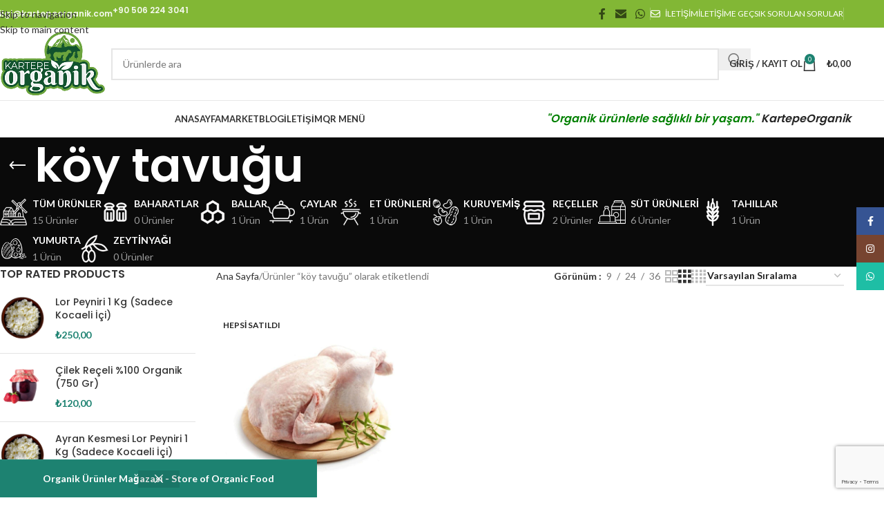

--- FILE ---
content_type: text/html; charset=utf-8
request_url: https://www.google.com/recaptcha/api2/anchor?ar=1&k=6LfJP1UjAAAAALywXX8_Ei2OMKSo-NVviJjbfTmI&co=aHR0cHM6Ly93d3cua2FydGVwZW9yZ2FuaWsuY29tOjQ0Mw..&hl=en&v=PoyoqOPhxBO7pBk68S4YbpHZ&size=normal&anchor-ms=20000&execute-ms=30000&cb=3wfdyh9ayw5v
body_size: 49506
content:
<!DOCTYPE HTML><html dir="ltr" lang="en"><head><meta http-equiv="Content-Type" content="text/html; charset=UTF-8">
<meta http-equiv="X-UA-Compatible" content="IE=edge">
<title>reCAPTCHA</title>
<style type="text/css">
/* cyrillic-ext */
@font-face {
  font-family: 'Roboto';
  font-style: normal;
  font-weight: 400;
  font-stretch: 100%;
  src: url(//fonts.gstatic.com/s/roboto/v48/KFO7CnqEu92Fr1ME7kSn66aGLdTylUAMa3GUBHMdazTgWw.woff2) format('woff2');
  unicode-range: U+0460-052F, U+1C80-1C8A, U+20B4, U+2DE0-2DFF, U+A640-A69F, U+FE2E-FE2F;
}
/* cyrillic */
@font-face {
  font-family: 'Roboto';
  font-style: normal;
  font-weight: 400;
  font-stretch: 100%;
  src: url(//fonts.gstatic.com/s/roboto/v48/KFO7CnqEu92Fr1ME7kSn66aGLdTylUAMa3iUBHMdazTgWw.woff2) format('woff2');
  unicode-range: U+0301, U+0400-045F, U+0490-0491, U+04B0-04B1, U+2116;
}
/* greek-ext */
@font-face {
  font-family: 'Roboto';
  font-style: normal;
  font-weight: 400;
  font-stretch: 100%;
  src: url(//fonts.gstatic.com/s/roboto/v48/KFO7CnqEu92Fr1ME7kSn66aGLdTylUAMa3CUBHMdazTgWw.woff2) format('woff2');
  unicode-range: U+1F00-1FFF;
}
/* greek */
@font-face {
  font-family: 'Roboto';
  font-style: normal;
  font-weight: 400;
  font-stretch: 100%;
  src: url(//fonts.gstatic.com/s/roboto/v48/KFO7CnqEu92Fr1ME7kSn66aGLdTylUAMa3-UBHMdazTgWw.woff2) format('woff2');
  unicode-range: U+0370-0377, U+037A-037F, U+0384-038A, U+038C, U+038E-03A1, U+03A3-03FF;
}
/* math */
@font-face {
  font-family: 'Roboto';
  font-style: normal;
  font-weight: 400;
  font-stretch: 100%;
  src: url(//fonts.gstatic.com/s/roboto/v48/KFO7CnqEu92Fr1ME7kSn66aGLdTylUAMawCUBHMdazTgWw.woff2) format('woff2');
  unicode-range: U+0302-0303, U+0305, U+0307-0308, U+0310, U+0312, U+0315, U+031A, U+0326-0327, U+032C, U+032F-0330, U+0332-0333, U+0338, U+033A, U+0346, U+034D, U+0391-03A1, U+03A3-03A9, U+03B1-03C9, U+03D1, U+03D5-03D6, U+03F0-03F1, U+03F4-03F5, U+2016-2017, U+2034-2038, U+203C, U+2040, U+2043, U+2047, U+2050, U+2057, U+205F, U+2070-2071, U+2074-208E, U+2090-209C, U+20D0-20DC, U+20E1, U+20E5-20EF, U+2100-2112, U+2114-2115, U+2117-2121, U+2123-214F, U+2190, U+2192, U+2194-21AE, U+21B0-21E5, U+21F1-21F2, U+21F4-2211, U+2213-2214, U+2216-22FF, U+2308-230B, U+2310, U+2319, U+231C-2321, U+2336-237A, U+237C, U+2395, U+239B-23B7, U+23D0, U+23DC-23E1, U+2474-2475, U+25AF, U+25B3, U+25B7, U+25BD, U+25C1, U+25CA, U+25CC, U+25FB, U+266D-266F, U+27C0-27FF, U+2900-2AFF, U+2B0E-2B11, U+2B30-2B4C, U+2BFE, U+3030, U+FF5B, U+FF5D, U+1D400-1D7FF, U+1EE00-1EEFF;
}
/* symbols */
@font-face {
  font-family: 'Roboto';
  font-style: normal;
  font-weight: 400;
  font-stretch: 100%;
  src: url(//fonts.gstatic.com/s/roboto/v48/KFO7CnqEu92Fr1ME7kSn66aGLdTylUAMaxKUBHMdazTgWw.woff2) format('woff2');
  unicode-range: U+0001-000C, U+000E-001F, U+007F-009F, U+20DD-20E0, U+20E2-20E4, U+2150-218F, U+2190, U+2192, U+2194-2199, U+21AF, U+21E6-21F0, U+21F3, U+2218-2219, U+2299, U+22C4-22C6, U+2300-243F, U+2440-244A, U+2460-24FF, U+25A0-27BF, U+2800-28FF, U+2921-2922, U+2981, U+29BF, U+29EB, U+2B00-2BFF, U+4DC0-4DFF, U+FFF9-FFFB, U+10140-1018E, U+10190-1019C, U+101A0, U+101D0-101FD, U+102E0-102FB, U+10E60-10E7E, U+1D2C0-1D2D3, U+1D2E0-1D37F, U+1F000-1F0FF, U+1F100-1F1AD, U+1F1E6-1F1FF, U+1F30D-1F30F, U+1F315, U+1F31C, U+1F31E, U+1F320-1F32C, U+1F336, U+1F378, U+1F37D, U+1F382, U+1F393-1F39F, U+1F3A7-1F3A8, U+1F3AC-1F3AF, U+1F3C2, U+1F3C4-1F3C6, U+1F3CA-1F3CE, U+1F3D4-1F3E0, U+1F3ED, U+1F3F1-1F3F3, U+1F3F5-1F3F7, U+1F408, U+1F415, U+1F41F, U+1F426, U+1F43F, U+1F441-1F442, U+1F444, U+1F446-1F449, U+1F44C-1F44E, U+1F453, U+1F46A, U+1F47D, U+1F4A3, U+1F4B0, U+1F4B3, U+1F4B9, U+1F4BB, U+1F4BF, U+1F4C8-1F4CB, U+1F4D6, U+1F4DA, U+1F4DF, U+1F4E3-1F4E6, U+1F4EA-1F4ED, U+1F4F7, U+1F4F9-1F4FB, U+1F4FD-1F4FE, U+1F503, U+1F507-1F50B, U+1F50D, U+1F512-1F513, U+1F53E-1F54A, U+1F54F-1F5FA, U+1F610, U+1F650-1F67F, U+1F687, U+1F68D, U+1F691, U+1F694, U+1F698, U+1F6AD, U+1F6B2, U+1F6B9-1F6BA, U+1F6BC, U+1F6C6-1F6CF, U+1F6D3-1F6D7, U+1F6E0-1F6EA, U+1F6F0-1F6F3, U+1F6F7-1F6FC, U+1F700-1F7FF, U+1F800-1F80B, U+1F810-1F847, U+1F850-1F859, U+1F860-1F887, U+1F890-1F8AD, U+1F8B0-1F8BB, U+1F8C0-1F8C1, U+1F900-1F90B, U+1F93B, U+1F946, U+1F984, U+1F996, U+1F9E9, U+1FA00-1FA6F, U+1FA70-1FA7C, U+1FA80-1FA89, U+1FA8F-1FAC6, U+1FACE-1FADC, U+1FADF-1FAE9, U+1FAF0-1FAF8, U+1FB00-1FBFF;
}
/* vietnamese */
@font-face {
  font-family: 'Roboto';
  font-style: normal;
  font-weight: 400;
  font-stretch: 100%;
  src: url(//fonts.gstatic.com/s/roboto/v48/KFO7CnqEu92Fr1ME7kSn66aGLdTylUAMa3OUBHMdazTgWw.woff2) format('woff2');
  unicode-range: U+0102-0103, U+0110-0111, U+0128-0129, U+0168-0169, U+01A0-01A1, U+01AF-01B0, U+0300-0301, U+0303-0304, U+0308-0309, U+0323, U+0329, U+1EA0-1EF9, U+20AB;
}
/* latin-ext */
@font-face {
  font-family: 'Roboto';
  font-style: normal;
  font-weight: 400;
  font-stretch: 100%;
  src: url(//fonts.gstatic.com/s/roboto/v48/KFO7CnqEu92Fr1ME7kSn66aGLdTylUAMa3KUBHMdazTgWw.woff2) format('woff2');
  unicode-range: U+0100-02BA, U+02BD-02C5, U+02C7-02CC, U+02CE-02D7, U+02DD-02FF, U+0304, U+0308, U+0329, U+1D00-1DBF, U+1E00-1E9F, U+1EF2-1EFF, U+2020, U+20A0-20AB, U+20AD-20C0, U+2113, U+2C60-2C7F, U+A720-A7FF;
}
/* latin */
@font-face {
  font-family: 'Roboto';
  font-style: normal;
  font-weight: 400;
  font-stretch: 100%;
  src: url(//fonts.gstatic.com/s/roboto/v48/KFO7CnqEu92Fr1ME7kSn66aGLdTylUAMa3yUBHMdazQ.woff2) format('woff2');
  unicode-range: U+0000-00FF, U+0131, U+0152-0153, U+02BB-02BC, U+02C6, U+02DA, U+02DC, U+0304, U+0308, U+0329, U+2000-206F, U+20AC, U+2122, U+2191, U+2193, U+2212, U+2215, U+FEFF, U+FFFD;
}
/* cyrillic-ext */
@font-face {
  font-family: 'Roboto';
  font-style: normal;
  font-weight: 500;
  font-stretch: 100%;
  src: url(//fonts.gstatic.com/s/roboto/v48/KFO7CnqEu92Fr1ME7kSn66aGLdTylUAMa3GUBHMdazTgWw.woff2) format('woff2');
  unicode-range: U+0460-052F, U+1C80-1C8A, U+20B4, U+2DE0-2DFF, U+A640-A69F, U+FE2E-FE2F;
}
/* cyrillic */
@font-face {
  font-family: 'Roboto';
  font-style: normal;
  font-weight: 500;
  font-stretch: 100%;
  src: url(//fonts.gstatic.com/s/roboto/v48/KFO7CnqEu92Fr1ME7kSn66aGLdTylUAMa3iUBHMdazTgWw.woff2) format('woff2');
  unicode-range: U+0301, U+0400-045F, U+0490-0491, U+04B0-04B1, U+2116;
}
/* greek-ext */
@font-face {
  font-family: 'Roboto';
  font-style: normal;
  font-weight: 500;
  font-stretch: 100%;
  src: url(//fonts.gstatic.com/s/roboto/v48/KFO7CnqEu92Fr1ME7kSn66aGLdTylUAMa3CUBHMdazTgWw.woff2) format('woff2');
  unicode-range: U+1F00-1FFF;
}
/* greek */
@font-face {
  font-family: 'Roboto';
  font-style: normal;
  font-weight: 500;
  font-stretch: 100%;
  src: url(//fonts.gstatic.com/s/roboto/v48/KFO7CnqEu92Fr1ME7kSn66aGLdTylUAMa3-UBHMdazTgWw.woff2) format('woff2');
  unicode-range: U+0370-0377, U+037A-037F, U+0384-038A, U+038C, U+038E-03A1, U+03A3-03FF;
}
/* math */
@font-face {
  font-family: 'Roboto';
  font-style: normal;
  font-weight: 500;
  font-stretch: 100%;
  src: url(//fonts.gstatic.com/s/roboto/v48/KFO7CnqEu92Fr1ME7kSn66aGLdTylUAMawCUBHMdazTgWw.woff2) format('woff2');
  unicode-range: U+0302-0303, U+0305, U+0307-0308, U+0310, U+0312, U+0315, U+031A, U+0326-0327, U+032C, U+032F-0330, U+0332-0333, U+0338, U+033A, U+0346, U+034D, U+0391-03A1, U+03A3-03A9, U+03B1-03C9, U+03D1, U+03D5-03D6, U+03F0-03F1, U+03F4-03F5, U+2016-2017, U+2034-2038, U+203C, U+2040, U+2043, U+2047, U+2050, U+2057, U+205F, U+2070-2071, U+2074-208E, U+2090-209C, U+20D0-20DC, U+20E1, U+20E5-20EF, U+2100-2112, U+2114-2115, U+2117-2121, U+2123-214F, U+2190, U+2192, U+2194-21AE, U+21B0-21E5, U+21F1-21F2, U+21F4-2211, U+2213-2214, U+2216-22FF, U+2308-230B, U+2310, U+2319, U+231C-2321, U+2336-237A, U+237C, U+2395, U+239B-23B7, U+23D0, U+23DC-23E1, U+2474-2475, U+25AF, U+25B3, U+25B7, U+25BD, U+25C1, U+25CA, U+25CC, U+25FB, U+266D-266F, U+27C0-27FF, U+2900-2AFF, U+2B0E-2B11, U+2B30-2B4C, U+2BFE, U+3030, U+FF5B, U+FF5D, U+1D400-1D7FF, U+1EE00-1EEFF;
}
/* symbols */
@font-face {
  font-family: 'Roboto';
  font-style: normal;
  font-weight: 500;
  font-stretch: 100%;
  src: url(//fonts.gstatic.com/s/roboto/v48/KFO7CnqEu92Fr1ME7kSn66aGLdTylUAMaxKUBHMdazTgWw.woff2) format('woff2');
  unicode-range: U+0001-000C, U+000E-001F, U+007F-009F, U+20DD-20E0, U+20E2-20E4, U+2150-218F, U+2190, U+2192, U+2194-2199, U+21AF, U+21E6-21F0, U+21F3, U+2218-2219, U+2299, U+22C4-22C6, U+2300-243F, U+2440-244A, U+2460-24FF, U+25A0-27BF, U+2800-28FF, U+2921-2922, U+2981, U+29BF, U+29EB, U+2B00-2BFF, U+4DC0-4DFF, U+FFF9-FFFB, U+10140-1018E, U+10190-1019C, U+101A0, U+101D0-101FD, U+102E0-102FB, U+10E60-10E7E, U+1D2C0-1D2D3, U+1D2E0-1D37F, U+1F000-1F0FF, U+1F100-1F1AD, U+1F1E6-1F1FF, U+1F30D-1F30F, U+1F315, U+1F31C, U+1F31E, U+1F320-1F32C, U+1F336, U+1F378, U+1F37D, U+1F382, U+1F393-1F39F, U+1F3A7-1F3A8, U+1F3AC-1F3AF, U+1F3C2, U+1F3C4-1F3C6, U+1F3CA-1F3CE, U+1F3D4-1F3E0, U+1F3ED, U+1F3F1-1F3F3, U+1F3F5-1F3F7, U+1F408, U+1F415, U+1F41F, U+1F426, U+1F43F, U+1F441-1F442, U+1F444, U+1F446-1F449, U+1F44C-1F44E, U+1F453, U+1F46A, U+1F47D, U+1F4A3, U+1F4B0, U+1F4B3, U+1F4B9, U+1F4BB, U+1F4BF, U+1F4C8-1F4CB, U+1F4D6, U+1F4DA, U+1F4DF, U+1F4E3-1F4E6, U+1F4EA-1F4ED, U+1F4F7, U+1F4F9-1F4FB, U+1F4FD-1F4FE, U+1F503, U+1F507-1F50B, U+1F50D, U+1F512-1F513, U+1F53E-1F54A, U+1F54F-1F5FA, U+1F610, U+1F650-1F67F, U+1F687, U+1F68D, U+1F691, U+1F694, U+1F698, U+1F6AD, U+1F6B2, U+1F6B9-1F6BA, U+1F6BC, U+1F6C6-1F6CF, U+1F6D3-1F6D7, U+1F6E0-1F6EA, U+1F6F0-1F6F3, U+1F6F7-1F6FC, U+1F700-1F7FF, U+1F800-1F80B, U+1F810-1F847, U+1F850-1F859, U+1F860-1F887, U+1F890-1F8AD, U+1F8B0-1F8BB, U+1F8C0-1F8C1, U+1F900-1F90B, U+1F93B, U+1F946, U+1F984, U+1F996, U+1F9E9, U+1FA00-1FA6F, U+1FA70-1FA7C, U+1FA80-1FA89, U+1FA8F-1FAC6, U+1FACE-1FADC, U+1FADF-1FAE9, U+1FAF0-1FAF8, U+1FB00-1FBFF;
}
/* vietnamese */
@font-face {
  font-family: 'Roboto';
  font-style: normal;
  font-weight: 500;
  font-stretch: 100%;
  src: url(//fonts.gstatic.com/s/roboto/v48/KFO7CnqEu92Fr1ME7kSn66aGLdTylUAMa3OUBHMdazTgWw.woff2) format('woff2');
  unicode-range: U+0102-0103, U+0110-0111, U+0128-0129, U+0168-0169, U+01A0-01A1, U+01AF-01B0, U+0300-0301, U+0303-0304, U+0308-0309, U+0323, U+0329, U+1EA0-1EF9, U+20AB;
}
/* latin-ext */
@font-face {
  font-family: 'Roboto';
  font-style: normal;
  font-weight: 500;
  font-stretch: 100%;
  src: url(//fonts.gstatic.com/s/roboto/v48/KFO7CnqEu92Fr1ME7kSn66aGLdTylUAMa3KUBHMdazTgWw.woff2) format('woff2');
  unicode-range: U+0100-02BA, U+02BD-02C5, U+02C7-02CC, U+02CE-02D7, U+02DD-02FF, U+0304, U+0308, U+0329, U+1D00-1DBF, U+1E00-1E9F, U+1EF2-1EFF, U+2020, U+20A0-20AB, U+20AD-20C0, U+2113, U+2C60-2C7F, U+A720-A7FF;
}
/* latin */
@font-face {
  font-family: 'Roboto';
  font-style: normal;
  font-weight: 500;
  font-stretch: 100%;
  src: url(//fonts.gstatic.com/s/roboto/v48/KFO7CnqEu92Fr1ME7kSn66aGLdTylUAMa3yUBHMdazQ.woff2) format('woff2');
  unicode-range: U+0000-00FF, U+0131, U+0152-0153, U+02BB-02BC, U+02C6, U+02DA, U+02DC, U+0304, U+0308, U+0329, U+2000-206F, U+20AC, U+2122, U+2191, U+2193, U+2212, U+2215, U+FEFF, U+FFFD;
}
/* cyrillic-ext */
@font-face {
  font-family: 'Roboto';
  font-style: normal;
  font-weight: 900;
  font-stretch: 100%;
  src: url(//fonts.gstatic.com/s/roboto/v48/KFO7CnqEu92Fr1ME7kSn66aGLdTylUAMa3GUBHMdazTgWw.woff2) format('woff2');
  unicode-range: U+0460-052F, U+1C80-1C8A, U+20B4, U+2DE0-2DFF, U+A640-A69F, U+FE2E-FE2F;
}
/* cyrillic */
@font-face {
  font-family: 'Roboto';
  font-style: normal;
  font-weight: 900;
  font-stretch: 100%;
  src: url(//fonts.gstatic.com/s/roboto/v48/KFO7CnqEu92Fr1ME7kSn66aGLdTylUAMa3iUBHMdazTgWw.woff2) format('woff2');
  unicode-range: U+0301, U+0400-045F, U+0490-0491, U+04B0-04B1, U+2116;
}
/* greek-ext */
@font-face {
  font-family: 'Roboto';
  font-style: normal;
  font-weight: 900;
  font-stretch: 100%;
  src: url(//fonts.gstatic.com/s/roboto/v48/KFO7CnqEu92Fr1ME7kSn66aGLdTylUAMa3CUBHMdazTgWw.woff2) format('woff2');
  unicode-range: U+1F00-1FFF;
}
/* greek */
@font-face {
  font-family: 'Roboto';
  font-style: normal;
  font-weight: 900;
  font-stretch: 100%;
  src: url(//fonts.gstatic.com/s/roboto/v48/KFO7CnqEu92Fr1ME7kSn66aGLdTylUAMa3-UBHMdazTgWw.woff2) format('woff2');
  unicode-range: U+0370-0377, U+037A-037F, U+0384-038A, U+038C, U+038E-03A1, U+03A3-03FF;
}
/* math */
@font-face {
  font-family: 'Roboto';
  font-style: normal;
  font-weight: 900;
  font-stretch: 100%;
  src: url(//fonts.gstatic.com/s/roboto/v48/KFO7CnqEu92Fr1ME7kSn66aGLdTylUAMawCUBHMdazTgWw.woff2) format('woff2');
  unicode-range: U+0302-0303, U+0305, U+0307-0308, U+0310, U+0312, U+0315, U+031A, U+0326-0327, U+032C, U+032F-0330, U+0332-0333, U+0338, U+033A, U+0346, U+034D, U+0391-03A1, U+03A3-03A9, U+03B1-03C9, U+03D1, U+03D5-03D6, U+03F0-03F1, U+03F4-03F5, U+2016-2017, U+2034-2038, U+203C, U+2040, U+2043, U+2047, U+2050, U+2057, U+205F, U+2070-2071, U+2074-208E, U+2090-209C, U+20D0-20DC, U+20E1, U+20E5-20EF, U+2100-2112, U+2114-2115, U+2117-2121, U+2123-214F, U+2190, U+2192, U+2194-21AE, U+21B0-21E5, U+21F1-21F2, U+21F4-2211, U+2213-2214, U+2216-22FF, U+2308-230B, U+2310, U+2319, U+231C-2321, U+2336-237A, U+237C, U+2395, U+239B-23B7, U+23D0, U+23DC-23E1, U+2474-2475, U+25AF, U+25B3, U+25B7, U+25BD, U+25C1, U+25CA, U+25CC, U+25FB, U+266D-266F, U+27C0-27FF, U+2900-2AFF, U+2B0E-2B11, U+2B30-2B4C, U+2BFE, U+3030, U+FF5B, U+FF5D, U+1D400-1D7FF, U+1EE00-1EEFF;
}
/* symbols */
@font-face {
  font-family: 'Roboto';
  font-style: normal;
  font-weight: 900;
  font-stretch: 100%;
  src: url(//fonts.gstatic.com/s/roboto/v48/KFO7CnqEu92Fr1ME7kSn66aGLdTylUAMaxKUBHMdazTgWw.woff2) format('woff2');
  unicode-range: U+0001-000C, U+000E-001F, U+007F-009F, U+20DD-20E0, U+20E2-20E4, U+2150-218F, U+2190, U+2192, U+2194-2199, U+21AF, U+21E6-21F0, U+21F3, U+2218-2219, U+2299, U+22C4-22C6, U+2300-243F, U+2440-244A, U+2460-24FF, U+25A0-27BF, U+2800-28FF, U+2921-2922, U+2981, U+29BF, U+29EB, U+2B00-2BFF, U+4DC0-4DFF, U+FFF9-FFFB, U+10140-1018E, U+10190-1019C, U+101A0, U+101D0-101FD, U+102E0-102FB, U+10E60-10E7E, U+1D2C0-1D2D3, U+1D2E0-1D37F, U+1F000-1F0FF, U+1F100-1F1AD, U+1F1E6-1F1FF, U+1F30D-1F30F, U+1F315, U+1F31C, U+1F31E, U+1F320-1F32C, U+1F336, U+1F378, U+1F37D, U+1F382, U+1F393-1F39F, U+1F3A7-1F3A8, U+1F3AC-1F3AF, U+1F3C2, U+1F3C4-1F3C6, U+1F3CA-1F3CE, U+1F3D4-1F3E0, U+1F3ED, U+1F3F1-1F3F3, U+1F3F5-1F3F7, U+1F408, U+1F415, U+1F41F, U+1F426, U+1F43F, U+1F441-1F442, U+1F444, U+1F446-1F449, U+1F44C-1F44E, U+1F453, U+1F46A, U+1F47D, U+1F4A3, U+1F4B0, U+1F4B3, U+1F4B9, U+1F4BB, U+1F4BF, U+1F4C8-1F4CB, U+1F4D6, U+1F4DA, U+1F4DF, U+1F4E3-1F4E6, U+1F4EA-1F4ED, U+1F4F7, U+1F4F9-1F4FB, U+1F4FD-1F4FE, U+1F503, U+1F507-1F50B, U+1F50D, U+1F512-1F513, U+1F53E-1F54A, U+1F54F-1F5FA, U+1F610, U+1F650-1F67F, U+1F687, U+1F68D, U+1F691, U+1F694, U+1F698, U+1F6AD, U+1F6B2, U+1F6B9-1F6BA, U+1F6BC, U+1F6C6-1F6CF, U+1F6D3-1F6D7, U+1F6E0-1F6EA, U+1F6F0-1F6F3, U+1F6F7-1F6FC, U+1F700-1F7FF, U+1F800-1F80B, U+1F810-1F847, U+1F850-1F859, U+1F860-1F887, U+1F890-1F8AD, U+1F8B0-1F8BB, U+1F8C0-1F8C1, U+1F900-1F90B, U+1F93B, U+1F946, U+1F984, U+1F996, U+1F9E9, U+1FA00-1FA6F, U+1FA70-1FA7C, U+1FA80-1FA89, U+1FA8F-1FAC6, U+1FACE-1FADC, U+1FADF-1FAE9, U+1FAF0-1FAF8, U+1FB00-1FBFF;
}
/* vietnamese */
@font-face {
  font-family: 'Roboto';
  font-style: normal;
  font-weight: 900;
  font-stretch: 100%;
  src: url(//fonts.gstatic.com/s/roboto/v48/KFO7CnqEu92Fr1ME7kSn66aGLdTylUAMa3OUBHMdazTgWw.woff2) format('woff2');
  unicode-range: U+0102-0103, U+0110-0111, U+0128-0129, U+0168-0169, U+01A0-01A1, U+01AF-01B0, U+0300-0301, U+0303-0304, U+0308-0309, U+0323, U+0329, U+1EA0-1EF9, U+20AB;
}
/* latin-ext */
@font-face {
  font-family: 'Roboto';
  font-style: normal;
  font-weight: 900;
  font-stretch: 100%;
  src: url(//fonts.gstatic.com/s/roboto/v48/KFO7CnqEu92Fr1ME7kSn66aGLdTylUAMa3KUBHMdazTgWw.woff2) format('woff2');
  unicode-range: U+0100-02BA, U+02BD-02C5, U+02C7-02CC, U+02CE-02D7, U+02DD-02FF, U+0304, U+0308, U+0329, U+1D00-1DBF, U+1E00-1E9F, U+1EF2-1EFF, U+2020, U+20A0-20AB, U+20AD-20C0, U+2113, U+2C60-2C7F, U+A720-A7FF;
}
/* latin */
@font-face {
  font-family: 'Roboto';
  font-style: normal;
  font-weight: 900;
  font-stretch: 100%;
  src: url(//fonts.gstatic.com/s/roboto/v48/KFO7CnqEu92Fr1ME7kSn66aGLdTylUAMa3yUBHMdazQ.woff2) format('woff2');
  unicode-range: U+0000-00FF, U+0131, U+0152-0153, U+02BB-02BC, U+02C6, U+02DA, U+02DC, U+0304, U+0308, U+0329, U+2000-206F, U+20AC, U+2122, U+2191, U+2193, U+2212, U+2215, U+FEFF, U+FFFD;
}

</style>
<link rel="stylesheet" type="text/css" href="https://www.gstatic.com/recaptcha/releases/PoyoqOPhxBO7pBk68S4YbpHZ/styles__ltr.css">
<script nonce="imi-2BYuCQeXblP3KsqYwQ" type="text/javascript">window['__recaptcha_api'] = 'https://www.google.com/recaptcha/api2/';</script>
<script type="text/javascript" src="https://www.gstatic.com/recaptcha/releases/PoyoqOPhxBO7pBk68S4YbpHZ/recaptcha__en.js" nonce="imi-2BYuCQeXblP3KsqYwQ">
      
    </script></head>
<body><div id="rc-anchor-alert" class="rc-anchor-alert"></div>
<input type="hidden" id="recaptcha-token" value="[base64]">
<script type="text/javascript" nonce="imi-2BYuCQeXblP3KsqYwQ">
      recaptcha.anchor.Main.init("[\x22ainput\x22,[\x22bgdata\x22,\x22\x22,\[base64]/[base64]/MjU1Ong/[base64]/[base64]/[base64]/[base64]/[base64]/[base64]/[base64]/[base64]/[base64]/[base64]/[base64]/[base64]/[base64]/[base64]/[base64]\\u003d\x22,\[base64]\\u003d\\u003d\x22,\x22al8gwp/CpMOmC8KueMKZW2sDw5bCjyUiHBY/wpPCowzDqMKkw47DhX7CgcO2OTbCm8KyDMKzwo3CnEhtfsKJM8ORcsK/CsOrw4vCnk/[base64]/CisKDwqJFwrTDr0vCoCnCs8Kgw4BrSH9Ye2jCiG7CiDrCr8K5wozDnsOPHsOuUcOHwokHJMKVwpBLw4R7woBOwrJeO8Ozw6PCtiHClMK7RXcXBsKxwpbDtBdTwoNgRMKnAsOnWyLCgXRoFFPCuhdLw5YURsKgE8KDw5fDp23ClTfDkMK7ecO4wpTCpW/CpULCsEPCqiRaKsKnwovCnCUJwpVfw6zCuXNADUokBA0jwrjDozbDjsOjSh7CssOAWBdDwqw9wqNTwrtgwr3Dl0IJw7LDtSXCn8OvGUXCsC40wozClDgfKUTCrAIucMOEWGLCgHEjw4TDqsKkwqgddVbCqHcLM8KfFcOvwoTDqxrCuFDDpsOMRMKcw7LCi8O7w7V3IR/DuMKEbsKhw6RkAMOdw5sBwqTCm8KOCcKrw4UHw5MBf8OWf17Cs8O+wrVnw4zCqsKWw43Dh8O7NRvDnsKHDi/CpV7CkmLClMKtw5M8esOhdXZfJTBcJ0E/w53CoSE1w5bDqmrDpsO8wp8Sw7TCn24fLS3DuE8ZB1PDiA0Pw4oPJDPCpcOdwo/CpSxYw491w6DDl8KLwpPCt3HCkcOiwroPwrDCj8O9aMKjOg0Aw6QLBcKzX8KVXi5nWsKkwp/ClhfDmlppw6BRI8K2w4fDn8OSw4dpWMOnw5rCqULCnksEQ2QWw5tnAkfCrsK9w7FEGChIXksdwptzw5wAAcKbHC9VwrcSw7tiZzrDvMOxwrlvw4TDjnBOXsOrVn1/[base64]/w4MEw409Nx3DuMOPPsOgMsO4LG7Di3kow5bCkMOgD07CiGTCkid0w5/ChCE/HsO+McOdwrjCjlYIwqnDl03Do0zCuW3Dv1TCoTjDjcKWw44gccKuUUbDnjfCucOLccOyVFfDlX/CiiDDmT/ChsOMCQYywppzw4vDrcKfw7rDpVvCr8ORw7rCjcOZZSXCtyHDl8OyFsKMR8O6CcKDVsK1w4DDj8OEw51fdGzCiibDpcOQVMKkwrvClsOqN2I+UcK/w65tSAM5wpx+Hj7CrsOdE8Kpwpgsd8Kpw4o6w5TDj8Knw5nDpcO4wpLClsKybWzCqzsRw7HDgx/CnGPCjcK/[base64]/w6lWwpnCoMOMIx7Cmh/[base64]/CrMONwoLDjTpCVMKawpfClBXClkY1w6VawqDDkcO9LT5sw45ZwrPDs8Obw79ALTPDvsOpI8K6I8KxKDkRQQBNA8O/w65EOUnCr8OzWsKnf8Otwr7DmsOXwqlRKsKRDMK6HGxCKMKaUsKBR8KUw6kMCcOKwqrDosOLT3TDi3rDp8KNEsK7wrUdw7HCiMKiw6TCvsKtKlvDocKiJVbDn8KOw7DDl8KGX0LCssK3NcKBw600wrjCvcO6Tz3CjGR/eMKzw5DCoEbCl0dXL1LDkMOWY13ChWPCh8OHETEaMGjDpjrCscKjYFLDkX3DsMOsfMOBw5syw5DDicOUwpNQw5rDrQJLwrDDoU7CoinCpMKJw4UDWhLCm8KiwobCqTXDpMKJG8O9wrwyGsOqMkPCnsKmwr/DnEzDuURMwqJNOV8HQk4Mwq4cwqTCk214DMKRw6xWScK6w5fCjsO9wpLDoyJlwoISw4Elw51IchrDtyU0IcKEwq/DqibDsyBJC2LCiMO/OcOgw4vDr2fChk9gw7pPwq/CrD/[base64]/DvMKUwqkMw64QS1UawpAdAntkVcK7wqfDtgHClsOWLsObwqx4wrDDnzJIwpfCl8KRwrpgBcONX8KDwoxvworDocKOB8OmBhQZwp52wrvDhMOtIsOAw4LCpcKdwoXCmRAcE8Kww702QA9CwqfCszPDuBHCrsKlTk3CtznCj8KDMTAUXTsaWMKmw4F/wpxAI1DColJzwpDCuCtPwrLCmDzDrsOKclxBwp8PS3w2w7pCQcKnUMOAw41GAsOyGgzCq2pAGifDpcOyDMK8TFwxdCbDvsOCFknCv2DCk1XCrmg/wprCp8OwPsOcwo3DnsOzw4fDuVcsw7fCryzDsgDCkA05w7Qcw7fDhMO/wq7DtsOjTMKtw73DtcOLwpfDjXdcYDbCpcKhR8KWwrJSViVsw7tnVELCu8OjwqvDg8OeHAfCriTDojPCk8Oiw7Bbaz/DkcKWw6ldwozDnGIpLcKtw6RJBDXDl1Z8wpvClsODA8KsRcOFw4UeEsOlw7/DssOfw51WdcOVw6DDmAJAbMOfwrvCrHzCscKidEVqV8OcFMK+w7FpIsKFwoFpeXEnw7gxwqt4wp3CoTjCqsKqJXY7wo04w7wHwoA+w4hcNMKEZ8K/RsKAwqN9w5I5wqrCp3lSwokow4TDrTDCkh1baQkwwoFfbcK4wpzCh8K5wrLCpMOrwrYxwp5Uw6RIw6MBw6PCj1zCkMK0KcKjZ3NnVMKtwohEXsOmKTRfUcOXSxXDmk8Mwo9eE8KQdVLDonTCrMK1QsK9w4/DlCXDhD/[base64]/Dk25/OMK+w4/CiGPCnE1Hw4k2w7DCkkfCqUHDuAfDmsK4MMOfw7dIfsOwMW7DusO/w63Cr28QEMOfwp3Cv1HCkVViE8KZSlrDjsKNIhDChm/[base64]/[base64]/CmcO4c3LDnsK+w7PCnsKDw5lXwpskUww4wqvDvm4mNcK6UMKaUsOqwrgGXT/[base64]/w6TCqwDCu1Z7GEfCgMOUOFNCE3Fjw5TDmsOpMMOJwookw7oMXFVzfMOXHcKIw7/DtcKYPcKXw64iwq7DvgvDjcOfw77DiXQIw5Iww6TDjMKSJX8OHcKeGcKjdcOEwo55w6pzMibDgn8Qe8KDwrobwo/DhADCoSvDlxTCo8OqwpPCnMOQOwxzV8O2w6jDosOLw6zCocOSAknCvHrDu8O5W8K5w798w6LClsOJwqoDw50IaG4rw7fCj8KNUMOmw50bwpXDuXbDlDDCuMOBw7/[base64]/Dj8Oaw5pww4FnwrfCug7CiAYbP8OFw5LCucKuwqsbd8OmwrvCl8O1OQzDtjrDtTnDunAMdFHDpcOuwqduD0HDqn5zFn4qwo5ow6/Cmi9OasO/w4gnY8KyShMBw5EgYsK3w7MgwrALNUZiEcKvwqliImDDq8K9CMK0w7giB8O4wqQPcWHDqGzClV3Dkg7Dk2Viw4oqTcO1w4E7woYJaUXDgcOzEcK6w5vDvWHDqAR6w43Dim/Dm1HCo8OZw7vCrzUWYnDDtcOWwqZ/wpciC8KdLhTDosKCwqrDjUAnKEzDtsOBw51YFH7Cj8OqwqRdw7HDvMOLVX0/b8KLw49Zwp7DpsOWCsOXw7PCkMKtw65/AVpWwr/DjCDCosKSw7HCusO+K8KNwpvCqGEpwoLCoSk2wqHCv0w8wqE7wovChGEawrFlw6vCr8ONYjfDskHChhzCngAew5/DuUnDohLDuETCvcOtw4DCrV43esOEworCmDh3wrfCgj3Cgz7CscKQQsKGbV/DksOSw43DhCTDqhAhwrwawovDtcK3VcKyXMOuKMOkwrZiwqw2wqUxw7UDwobDlwjDpMKdwojCtcKGw5LChMKtw6NuBnbDlldiwqsZAcOWwqk/WMODZ3l4wroVwrpawqfDgj/DoD3Dig7DnDFHWz43aMKEbRrDgMOWwoIgc8KJEsOGwofCizvCsMKFTsOxw7VOwpM4HlQZwotaw7YRJ8OGOcOwbHQ4wrDCuMOMw5PCpMO3DcKrwqbDgMK7G8KEDn7CowvCuE/DvkjDmsOsw73Dq8Oww4jCiwdPPSsgbcK9w6vColVXwooRXAjDvRjDusO8wq/ClTnDlVrCl8K1w7/[base64]/[base64]/DhhFXw7bCqEJubAXCv8O0KB1LwqwiGC7Cs8O3wpXDgEjDlsKfwp9nw7TDtcO/N8KKw6Azw5LDtMOOHcK6D8Kcw6bCnhPClcOCcsKnw45yw6kcYMO5w7ACwqcKw6PDnwrCqX/Dsgd4OsKgSMK3AMK/w5o0bGMlDMKwVgrCtgFgAMKCwp5gBBQKwovDoGHDn8KFWMO6wqnDpXPDkcOkw7HCjEojw7LCoE/Cs8Oxw59ibMKsacKMw6LDqztML8KAwr5mNMOtwpoSwp9Jem1cwqDDkcO7wrkwDsKLwofDiQJ/acOUw5stLcOqwp9WP8OywoTCgkXCvMOVQMO5N0TDuRwww7HDpmfDkWd9w505FTxSbmdLw6JwPS9Uw6/Cni94F8KFSsKhT1xiFDHCtsKWwpxew4LDj2ghw7nDtDd1C8OIfsK+cXDCi23Do8KERsKuwp/DmMO1A8KMYcK3OTsjw75ywrjCkiNha8OywowBwobCkcKwAijDg8Okw6tmN1DChz4TwobDmU/[base64]/CnMKldyfDmsKnwpxTwro5w5/Cpm4Uw701dSURwoHCr30wfH5ew6fCgE8pRmHDhcOUcUfDvMOMwoYyw79rYsKmTzV9fsOOAmV/[base64]/[base64]/ChMKww4fCn03DjMKMw71RRhHCgcOlw4fChl/DucOJwqzDmTHCi8KrdsOeV21yM07DiiDCncKwWcK4OMKyTkxPTwJowp8lwqbDt8KWGsK0PcK+wr9uVDlKwokNdGHClTUdRAfCoB3Cs8K2wr7DqMOXw55fCFfDlsKow43Do2MTwp0LUcKLwqLDmkTCkTlGZMOaw5YYZwcPB8O0N8KcATTDqCnCrzABw7nDnVB/[base64]/w7nDuwtwQcKCOMKlall5bcOXwp4ywqQ5RFrDv8OgbGFkLsKdw6PChkN5wqo2NCRgZGzCo0rCtsKJw7DDp8OkMgHDr8KAw6zDhMOuNC5HK1/ChMOzdUXCgg4fwp97w6NGG1XCpsOfw4x6A3JtJMKCwoMbCsKqwp5HKGt1MAnDmkQyVMOVwrJ/wqDCilXChsOtwrRJTcO7YVlRA344wrnDgMKKR8K8w6HDjiYRaWLChE8iwrlzwqHCm0tTdQ1twp3CoTYSbmQWDMO9QcOjw7wTw7XDsiHDll1Nw7bDpzUYw4rChwk3MsOWwpxhw4/DgcO9w4nCrcKMLMOVw6PDjmUrw5lNw505H8OcB8KWwoRqV8Ovwp1kwp8PW8KRw6Z9QWzDi8Ouw4h5woBnQ8KQGcO6wozCkcOwextSWAHCjV/CryDDtsOga8OBw4nDrMOXIARcLhXCqVk4EQMjKcOFw4gewowVc2gmFMOEwo4CesKjw4x8bsOLwoMvw7/ChnzCjVtmSMKAwqbClcOjw5fDncOzwr3Dn8OBw47CkMK5w49Gw5RIAcOPdcK2wpBHw6bDrhxWLWoqJcOiCQV2YMKUCiHDrGZaV0w3wpDCnMOlwqLDrsKka8Oxc8KgYzpgw6d5wr3CrQ9hasOfd0/[base64]/[base64]/DmsOGwogbwpDDm3HCnMK7IsKndVXDicKkJ8KYw4fCgzXCl8O4dcKxdE3CrxTDgMOSBHDCqiXDmcOKTMKjKH0XTGBPHlvChsKjw68OwpohJQNcwqTCmMOPw67CsMKVw5XCgXIrK8OVYjfDsFcaw4rCn8KeFcObwo/DqQjDh8OSwoFQJMKRwqzDgsOcYRgyasK3w6LCu2INY1pyw5nDrMKPw5E4dTTDtcKTw6rDvsKqwoXCoTQaw59hw7XDkz7DmcOKQH9sCnI/w49kYsKZw78pZ1jDtMOPwqXDkE14LMK8KcOcw6Aew4s0D8KVSh3Cm3E7IsOWw5QGw44/HXM7wpY8QA7DsRjDlcOBw4JzFMO6KEfDi8O/w5XCogTCqMODw5fCpsOuTcOJG1XCjMKDw6LCmAUhX2XDmUjDoznCucKWa157ccKvMsOxGH4mH3UCwq5ObA/CnXJqCWFhJsOTWSPCusOBwpjCnAcUFsOJdynDvgLDtMKge0pmwp1pF3zCtX1vw4TDnA7CksKBWj/Cj8Oiw4U5B8OUBMOmZFXCjiUswrnDhB3DvsKGw73Dk8KuH0d+wpYJw7AoIMKDDsO4wpLCk2ZCw7XDlD9Xw77DhkrCoHoGwr8AacOzE8K2w6YcchDDmhIJNMKHLWTCmMOXw6JcwpRew5Qowp3DgMK1w4XCglfDtUFdJMOwEGFQR2bDs3x/wrnCgwTCj8O+Gz8Nw5UkKW9ww5rCkMOCfE/Cn2UJUMOzCMOED8OqSsODwpF6wpXDtikPGFrDgWbDnGLCnSFqbcK6w5NiN8OUGGQEwonCt8O/IwYWW8Obe8KFwqbDsnjCuVwlNXFTwoTCh23DlWvDh1ZZLR9Tw6PCvBLDqcO0w6lyw6dTdCRtwqskTj5QdMKSw7ETw5pCw6sEwrnCv8KwwonDtEXDpy/CosOVcgVNHSDCvsOOw7zDqWTDsXB3eg3DgsOsesOyw69HfcKAw6zDpcKHLsK1TsOSwr4zw7JBw5xZw6nClRXCkw8HT8KVwoF/w7MOLF9Ewp46wqDDosKgw6vDjkJkQcK0w4bCqFx7wpTDu8OVSsOQQmPCpCHDjwDCnsKKSkrDvcOyb8KDw41FThRoVxPCscO/R23Dkms2fxBeIQ/CjWfDmsKHJMORHsKWW0XDtBbCnhnDrQhYwr4GGsOOWsOPw6/CtW8IE1PCosKuOBttw6ZtwoQQw7Y+SCMtwrAXOlnCpQ/[base64]/[base64]/Cs2I0a8OrTzAMwpbCpSE1wqzCjmLCrnPDocK+wpLCkMOuY8OuY8KwZXXDjX7CncOYw6/DmcKSPwPChcOQTsKnworDgDXDrsO/bsKwHlZVRhshM8Kww7bCh0/DucKFLsO6w6bDnTjDgcO+wrsDwrURw6YJFsKHBRjDicKIwqDChMOFw5UCw68XIRPDtEQYQcKXw4nCmkrDucOrX8OWUsKJw6RYw6LDkALDlk99TsK3ScKfCE4vJcKyecOLwoMXKcO2ZX3DgsK/[base64]/Ci8KJwobCpgvCssOiXjvCqUhewqV8LcOmLAfDvVzClV1xNcOeGSbCrBlNw47CqwVJw4fCuQvCok5Cw58CQAIcw4JGwrZRG3PCqmQ6cMO/wooVwqrCu8KgGMKjPcKDw53DsMOGRTNuw6LClsO3w75Two7DsF/Cr8OWw798wr5+wonDosO5w7sUXD/CnXsAwrsKwq3DrsKBwqVJCEkTw5dcw7rDnVHDq8Obw70hw75ywrMuUMO9woTCmm9qwoUdOk4Sw57CulHCqg9Uw5UTw5DCin/CrR/CnsO4w6xYbMOuw7TCtTcPGsOCwrgiw4hlTcKLEcKtwr1FdCUOwoQywpkMGAFQw7IJw6d7wrh0w5omLjcuQCNqw4QYCjNsJcObYjbDh0R7LG1kwqpsTcK9T13DnHnDnHp3aEvDn8KEwohCXWvCsXTDqWvDq8OvPsK+TMOUwpslN8K/R8OQwqB6woHCkTtAw69eQcOKwq3CgsOvVcKkJsOyOxjDucKdZ8OOwpRnw5VrEVkzT8OuwoPCiG7DkWLDsVLCj8OIwod+w7FVwq7CkyF+VXoIw4hLImvCq0EeEyXClw/CvzduBwcuG2/CosK8AMOjdMKhw6XCjj7Cl8KFA8KZw5BHa8KmS1nClsO9Zz5gIMOgCmLDjsODcDPCocKAw7fDsMOdD8KXM8KeJH5mGDDCjcKrJUHCucKcw6HCt8O9XiHCgzc+I8K2EELCksOMw6oQD8KQw5NhDsKkA8Kzw6nDmcK1wq/[base64]/G8KdJx7Dh8KXYCpSBcOhejbDh8KgYMOLMi9SMcOCLFUKworDpRYAdsKCw6Uww57CkcKMwrrCn8K8w5rDpDnCjVXCmsOoBnUBf3R/wqLCk2zDvXnChRXDqsKvwoESwqgfw65pATFMQ0PCvVIBw7A8w6BRwoTDqDvDknPCrsKqMn1ow5LDgsOww4/DmQ3CmMK4dMOswoB1w6YIARNYfsOrwrDCgMKsw5nCp8KsJcOxVj/Cry5hw6fCvMOeHsKLwr81wpxUHMKQw6xkfiXCuMOUwoIcVcK7KWPCj8OdX39xW1dEWyLDoT5kElfCqsKHNEgoPsOBaMOxw47CglDCqcOrw5Mgw4vDhwnCrcK3E1/[base64]/wpwqcMOve8Olw7wNTQXDtXY7w47CkcKHXXQ5cWjDj8KxLsOLw43Dt8KGOMKTw6UPLsOMXA3DtFfDlMKyE8OKw4HCucObwotgQHovw65rLivDosKowr5WHTPDii/CnsKbwrd7ZD09w5jCmCp5wokyfXLDmsOxw6DDg14Qw5U+wofDvTHCrhpowqfCmAHCnMKYwqFGUMKKw7vCmW/CgGfDj8KBwrAsWWgcw51fwpQTccOAKsOXwrjCmTnCjGfCh8KGSz5eRMKswqTCl8Odwr/[base64]/wo53D1pfGnPDosOcOBHDi8KvwpLCrsOjZ1B2QcOgw7Fewq3Cq0hqagFWwps0w5AGeWBJK8Ocw7d2RXnCjEjCkS4wwqXDqcOew4I/w7fDgj1ow4XCk8KjZcOTSmE9WW8Dw63DrwnDmip/[base64]/Cq8KswpFXLjjClsKtGGRDwoZVfsKFw49lw5bCijzCjhfCogDCncOwBsOdw6bDt2LDvMOSw6/Dr2cmasKYJcO+wprDpUzCqsKtXcKow4jDksKwIll/wqvCi2PDgiXDs2hBA8O7cXNOOsK0w4LDv8KmYGbCvQLDlSLCksK+w7opwoQ8f8Ovw4LDs8OQwq4mwoFnIMOAK0M7wqItdF7DtcOxTsKhw7fCunguPgvDi0/DjsK7w5jDusOnwrTDtzUOw5DDjGLCp8Onw6hWwoDCkh5WesK6HMK+w4HCh8OnIy/[base64]/CkcOew7oZwo7Dv8KWw5HClXp1GMOqJsOTQG7DrXoMw4zDvEsrw6rDr3Nvwp46w6HCsAfDomVaEMK3wpFKKMOuHcKlDsKSwqUsw4HDrCnCocOdN0U9CwjDlEXCqjtpwql9FsOAFH5LbsODwrXCok54wqd0wpvDggZDw4DDqjUNcBDDgcOywoJgBcOAw4/ChsOCwpR8KlbDsFwdBlE+BsO5JDNYWEPCo8OASztlblRqw77CosOrw5jCl8Omfl0dIcKAwoonwpgBw6fDmsKhOEnDvB5rVsOYXybClMKBIADCvsOuHMKywqd8wpzDmw/Dvg3CnhDCoiPChFvDksKjPlsqw7xtw4ggP8KAd8KiCiNIEA/CnjPDoTLDljLDgETDisKPwr1TwqTDsMKrSA/DhG/CvsODOy7CjRnDvcKdw5hAM8ObPhIbw7vCrT/Ciw3Do8KvUcO0wqnDtRw0a1HCowfDtlPCjyowWjHCpsOowp4Iw43DhsKpYTPDoj5SHnnDlcK0wrbCtU/DsMO5FAfCicOmHn1Rw6dnw7jDnMKMTWzCosK0NTwmfcKoP0nDsBjDq8KuP2nCtD8aAsKVwpvCqsKRWMOvw5/CnihMwrduwphlMX3CicKjD8Oxwr9fGGd9FxtvPsOHJCBeXgfDlzhLMk5mwoTCnwTCoMK9wovDtsOkw5IFIg/CrsK6w7wMABPDlMOcGDl3woAKVF5FEsOVw6nDrsONw7lgw7NpYQ/[base64]/CqjvCg8OiEXPCqMKiw6YWwoHCjD3DhsOEMcOJw7c6OU0+wpPDnzBtcQPDoEYmQDwSw71Dw4nCgsOTw6coFDwxGRogwrbDrXHCqngSFsKUNgbDrMObTDbDjjfDrsOJQj91WcKqw5zDpGYUw7jCvsO9WcONw5/Ck8OJw79aw57DjsK0ThTCsUJQwpnCoMOfw6s6QwbDr8O0ZsKdw681E8ORw7nCh8O5w4DCpcOhN8ODw57DpsKqaiY7EAxtGFIMwoUXYjJJClUED8OvM8OhSFbDusOFAxwDw7jDuUTDosO0EMOfJMK6wqvDs052fSprwot6Q8OYwo4aA8KGwobDs07Cj3c/wq3DkU5nw51QMHFiw4DCt8OmEV3CqMOZE8K5MMKof8Olw7DChGXDlMKlHcOrKljCtXjCgsO9wrzCoyVAb8O8wp5fOnZOX03CkWE4JcO/[base64]/ClcOjw7pNw5rCk8OgMGrDicK5GybCm1fDlRPCoyBKw4EMw4fCmi9Hwp3Chx9OZXTCoScWRBbDtTU+w7zClcODEcOPwqrCjcK1dsKQD8KBwqBVwpx9wo7CqhrCtgc7wpPCiwVnw63CsjTDpcOgJsOxTndvPcOOPSYgwqPCj8OLwqd/YsKif07DihnClBnCocKLMyJMc8O3w5XCrF7CtcO7wpPDsVlhaHzCkMO/w6XCuMOxwrrCgkx2wpnDhsKswqsJw7l0w5gHNgx/w6LDvsKmPyzCg8OgcDXDhWbDjMONPxNPwo80w4lKw4k7w4TDuAIIw4MdMMOww68ywoDDlhtDQMOYwqDDvcO9K8OhMiBybn43SDbCncODXMO0MMOew6wsdsOMKMO2e8KoLsKLwoTCkybDrT5wbCjCqMKwUR3DmMOJwoXCg8OWUCHCmMOHTwleVH/Dj3dgwrTCjMKGU8O2YsOAw5vDmQjCrER7w4HCvsK+KmzCv0I4C0HCsWkDFGMXQHjDhVB5wrYrwq1XXQpYwr1IM8KfecKOJcOxwrDCtMKnwpfCp2LDhjNsw7RzwqweKQLCo1PCvhJ1EMO3wrkRVmXDjsOlZ8Kyd8KcQ8KyJcOPw4fDnV3DtVLDukpVGsKvO8O2N8O/[base64]/Ds0sew6TDtBZUXUfDvMObwp1JwprCjsOXw4V9wo8BX8OYw5vCkEfDh8OXwozCm8OawpRow4wKOB/[base64]/CocOlwqPDj8O3Fk47EQ/DllDDg3gWB8KSNBzDj8Ksw7IVBBgCwoXCg8KoUBzCgVF8w4HClRRkVMK8dsOjw5FswqoMTAQywqbCvSXCqMKwKk4EXDUBKmHChcOrcx7Dgy/CoW4mYsOawonChcKOID9gw7Q7wqHCpTodQFjCljlFwpp1wp9MWmsxHcOewqfDvsKXwrc5w5jDhcKONA3Dr8O/wolOwofDjGnCm8ObMCDCscKJw61ew4gUwqXCmMKTwolGw7fCuGvCu8OawrNNawPClsKTPHfDqHlsWkvCpsKuLcKFRcO+w7ZGCsKHw7x9RHZaLizCr18jEA1cw4tdS0gOfzhtPlQnw70cw5MNwp4ewpzCpSk6w6UtwqlRcsOLw4MtFsKGPcOowoB3wql/X1YJwow3EcOOw64+w6TDlFdtw6B3YMOoIQQYwpbDrcOrW8Ogw78TNg9YJ8KbKAzCjw9Aw6nDmMOsJl7CpjbCgcOFHsKUXsKJQMOIwrbDnnJ9w7RDwqXDjnHDgcOpCcODw4/Dq8Kxw4JVwpBcw6BgAzfCgcOpI8OED8KQeXrDo3HDnsK9w7fDonQxwp8Cw73Di8Ogw7JAwo7CtMKEQMKdXMKhY8KaT3LDlGB6worDqkhOUxrCgsOgXUdzEcOEMsKOw5ZuX1PDs8KtYcO7XjbDg33CgcKQw5DCmF5+wrUMwp1Ew5fDiC/Ct8K5OzQjwqA0wpzDiMOcwobClsOlw7RSwovDkMOHw6/[base64]/[base64]/wovDv8OaMjrDvMKIDsOhwp7Dq8KTXMKeagUsd3XCucOlZcK2Rk1Xw4jDmQ8yFsOOOzdlwpTDgcOpa3HCt8K9w4g0BMKTbcOhwrFNw608YMOCw5oEEwFGXDtZRmTCoMKQJMKDN1/DlMKsCcKORGAhwp7Cu8KeZcOXZSvDm8Kfw4YgIcKyw7txw64kVRxLG8OhAmjCvwXDvMO9DsO3JW3Cg8Kvw7BZwrBuw7XDt8OuwpXDn1w8wpUywpkqXMK9JsO1HjIkeMOzw67Cg3ksb3TDuMK3ajpEe8KScyZqwq4HfXLCmcKnE8KmRwXDuW/CrXw2H8Oxwp8seQsXO37DoMOFTW3Ct8O4woFdK8KHwqTDq8KXZ8KSecK3wqTChsKcwpzDpR1vw53CtsKTXcKhd8OwZ8OrDErClE3DgsOmEsKLMgcawpxDwo/CulTDlDIJQsKUSWbCj34qwogVC2zDiSnCsVXCpW3DlMOuw6nDicODworCvC7DsS/DisO1woVxEMKRw4cdw4fCt0NLwrlJOw/[base64]/[base64]/Drw7CrjnCpSzCnGTCr04VCcKjQ8KDwqXDrMK1woXDnivCm1DCrGLCs8KXw6EJHD3DqjbCgjrCpMKqMsOpw7dbwqU2UMKzLnVXw6F5Vnx6wo/ChMK+IcKgE0jDj3rCrcOlwoLCuARmwpfDnVrDsG4pNS7DkVd/WRnDk8K1FMO9wp9JwoRCw5lcMHdRUzbCj8KfwrDCn2ZTw5LClBPDoUjDh8KSw5EZA0xxA8Kaw4HCj8OSRMO2w7gTwoMYw5UCQcOxwrY8w580wpQaHcO1S3grdMKCwpkzwq/DkMKBwrAiw5LClz3Cty/Dp8KQAiE8B8OncsOpGVMJwqJVwrRRw5URwrMvwqTCvRfDisOMDsK2w51bwo/CnsKAdsKTw47DvxRaYlXDnXXCqsKFAMOqM8OnODpxw6xCw43DgH5fwrrCpX4WTsKkUjXCr8KxEcKNVT5TS8O2w5VLwqJgw5/DoUHDrClawoc/bmrDncOqw6zDnsOxw5o1NHklw6sqw4/[base64]/DiMOOwp02X8KxOwgzVSjCmCNLw6BaOm9bw4HCl8Kuw5PCvGUdw4HDl8ORCBrCmsO2w4vDt8OpwrLCki7DvMKMC8O2EsK5wqfCs8K/w7rCn8Kmw5nCk8KOwphFZy8Hwo7DkXbCmxtNZcKubMKgw57CtcOew5A+wrLCocKew4Urdy5DIwN+wplTw6rDtsONP8KKMivCtcKvwoHDuMOnGsOgG8OiFMKoZsKAOgzDhirCjiHDtk3CssO3NSrDiHDDicKJw58pwrTDtVx3w7/DrsOGPsKOWV5PYlwow51WbMKDwqTDrnxTN8OUw4Asw7N+NnzCjX0bdXobFTTCtyZPTxbDoAPDjXdDw4fDjEl/wozCscKTW0JLwr3CqcKHw59Kw7Jaw7t4VsOiwpPCqybDplzDv3lDw4DCjHjDs8KGw4EMwq8PGcKew7TDisOWwoJQw4kbwofDqBTCmyhLRy7DjcOIw5HCgsKrNMOHw7nDt3bDrMOYVcKvQVkgw5LCtMO2OwsId8ONVDpFwoUswotawr8xSMKnTgvDscKwwqExScK+bDx/w6t4wqTCoAJEZsO+FxbDscKANkLCosOODxFqwr9Ww6kNfcKow7DCpcOpIsKEXikew7rDvMOew7AvbMKKwol/w5TDriMkR8Oeew/CkMOsci/Dj0zCs37Cg8KowqHCu8KZHSPCqcKqJ1QrwpUMUB8qw5haeCHCjUPDiQIZaMO0WcKWwrPDr2/CrsKPw7bDggTCtWrDqXTCosOzw7Blw6wVE1VMOsKJwr/DrBjCn8OWw5jCjGd3N3Nxc2rDrn1ew7bDigpRw4BhB3XDm8KuwrnDiMO+SSXCpxXCl8KIEcOwDUQqwqrDjcOfwoLCrWoGAsOzCsOYwrDCslfCiWDDgW7Cgz/[base64]/CnHHCnShQSzFrG8KKCcOPLsO9IMK9wrUDwq/Ct8OwccKhXC/CjhdYwo0kDsKywqnDlMKowqUGwrZKGEjCl3DDnCrDpUrCugJPwqM/AzsQCVRhw5w/Q8KLwo7DhmjClcOUIkHDqCnCnw3CsUx8aEImYxwhw6JaKcK9UcOHw7pDeFPCg8OVw6fDqT7CssOMYy5jKRvDmMK/wpskw7ofwqzDhl9DacKKA8KaTWfDrSkrwpjDisKtwpcJwoMZfMOVw7gaw4AgwoEzd8Kdw4nDqMK5IsO/JmfCqBI5wqzCgC7CssKLw5MOQ8KJw6jDh1I/AGLDhwJKK0/DnUFjw7bCg8O7w404bBsaXcOPwoTDt8KXTMKrw4IJwo0gWsKvwoUNfcOrAEALdkxFwpbCmcOpwoPCiMO/PzgnwoUPcMKxMj7Cg1DDocKUwqkLEy0bwpt/wqpWFMOlb8Otw50NQ1hcdyTCjMOJYsOOZ8KtE8Oyw7o+wqQDwp3ClcK5w70RL27CsMKsw7UWLkbDjsKdw7fCl8O2wrFVw6RBB2XCuj3CuhjDlcOYw4rCijY+bMKgw4jDqSV9NW/Dgj4jwog7LcKYQ3dpRE7DrUBnw4VjwpHDiAbChlQEwoYBJnXCsyHClcOKwrADN07DjcKawonChcO3w4o9B8O8einDicOeAwY5w7wdDCBtQMOlB8KKHUXDjh8RY0fCiF5bw4kOG2fDocO9N8KlwrLDg2/CusKww53CvsKpBhsywqXDgsKfwqV9wpJwAsKrPMK5dMOmw6hJwq7DgzvCmsO1OTbCmWnCucOtTkbDrMO1RsOgwo3ChsOvwqgmwoRUfC/Dj8OgPRADwpPCjwHCs17Dh0w7OAdqwp/DhHwtK0fDtEbDicOEaW9zw6ZhMw06asKdX8OJFWLCk0/DoMOnw6ofwqZbSl90w61mw6zCpDPCsEscWcOsL2YzwrVQbsODHsOPw7PCuhcdwrBBw6vCrmTCsETDhcOMNnXDlgrDq1USw6BteR/DisOVwr0gD8KPw5/DmnTDsnbCpxtvccO8XsOBU8OwKyAVBVtSwp9zwo/DpiIHHsKWwpPCqsKgwoY+WcOJEcKjwrEKwpUeJsKGw7PDgxHCugnCjcKGN1TCu8K0ScKlwpHCqWspCnrDszXDrcOmw6dHEsOWGMKlwrdAw6JfUlrCtMOOD8KqBDpyw7/Di0FCw7RaUzjCgBFmw6N9wq0lw4oFURrCtCnCtMKqw7/CucODw4PCmEbChsO2woN/woxhw68rJsKnScKTPsKxXADCmsOqwo3DpCnCjcKPwoAGw5/[base64]/w6BLXMO2w4/CuMKhVT/DqmkFwozCrHYzw6xlMgTDqwDCh8ORw6nClVrDnW3DmwAnRMKawpDDicK4w43Cjnw+w4LDq8KPLjvCnsKlw5vDt8O6CycHwqbDiS4KY38zw7DDucOIwqDDo0hrLFbDiUbDrsKdW8KTQH1/w63Dq8KoBsKMwrZRw7V8w6jCvkDCqUc3ZB3DgsKidMKzw7ogw5nCtiPDo3ZKw4rCiH3Dp8OxInxtRRBPQH7DoUdkwpjDrWPDlMOKw5TDqkrChsOSWcOVwpjDg8O3K8O1LD3DtCwze8OrWUHDqsOqVcK/EMK4wp3Cv8KUwpYuwpHColHDhxNXYmlgXkLDk2HDgMOIccOiw4rCpMKcwrnCr8O4wptFV38zHiEsAlswZ8OWwqXDmg/[base64]/woUNb8KEFXrCl2DDmcK/[base64]/CjsObw5LClWXDvHJbZ25pw6DCuDcsw4tIIMKUwqhwbMOWGj9DanxwT8O6woLCqThPBMK/wpNxbsOSGcK4wqzCjHUKw7fCm8KfwpFIw6gaV8OjwoHChgrCvsKowpLDssO2f8KZaAXDrCfComDDqsKrwoTCr8OUw6dTwpUbwqvDll3Cu8OtwojCmmDDo8KuA2cywr83w5dzccKRwokWYMK2wrvDj27DsCDDiyoNw5Bzw5TDgT/Dm8KDU8OewqjCicKqw5cPOjjClgpQwqNawpNCwqo2w71tBcKoHjzCkcOUwprCtMKgZTtBwqFDGxB2w5HDsCPCpXsxY8OKC1nDh0zDjMKJwrPDigYSwpLCpsKJw7AiWMKxwr7CnhHDgknDogE+wq/DtVTDnWxWOsOlEsKWw4vDuiHDiCfDgMKDwoI+wr9MCMOaw7Eew6kJeMKXw6IsKsO7WHxuAsOkI8OWTB1dw7FKw6TCr8Ogw6dAwrTCvWjCty4UMhrCrS7Cg8Kaw6N/w5jCjmfCt246wpnClcOew53CnS1OwoTDgnDDjsKkGcOsw6bDoMKcwqLDgVUrwoFew47Cp8OyAMK1wr/CrD8BJgBrTsKOwqNOWBAuwplTM8KVw7bCjsOUGg/Di8OwW8KRAMKrF003wpXCqcKxbVvCoMKlF2jCj8KXcMKSwoYCZyjCt8Kmw4zDtcOyR8O1w4M9w4pfLhoJNXhnw7rCgsOKeAFFJ8O3wo3CvcO8woM4wp7DnkcwYsKuw5RJFzbCisKuw5PDoX3Cpz/Dr8KGwqVffhxxwpYlw5LDksKew7lGwpDDkw4IwpbDhMO6e0EzwrVTw6gfw5gtwrwJAMOrw5IgeTI+F2bDqUk8PVc8wrbCph5gTG7DkRHDqcKHMsOuHxLCrTlBb8K6w6rDsS4Qw7LCjDTCsMOzVcK+M3srUsKmwrMZw54ebMOQf8ODJjXDucKyF3A5wo/[base64]/CFABwroVO01JW2rCszktw4vDhsOkwr7ChMOAF8O/KsOrwrASwrw6KFrCkWZIF2waw5XDmFAewr/[base64]/ColMWwpPCtQNjQ3fDlRTCjEfCj8OUwqbDlsO0cHnClizDhMOcXGhmw73CuVxwwp0tTsKLEMOvSxd0w55IfcKcUDQdwrUXwrXDgsKwRMOQfQHCmivCs03DsUDDg8OPwq/Dj8OXwqB8NcOyDAxXS38INAfCvV3CrSzCikTDvyIfDMKWQsKbwo7DgRXCvl7Do8K1bCbDpMKTM8O9wrDDjMKHVMOHQsO1w4gDBVk1w47Dl3rChsOhw7/ClzvCo3bDkjZjw6HCqcKpwqYVJ8OSw4/CqmjDt8O1IFvDh8OvwqJ/QiVQTsKmExM9w4NvUsKhwpfDvcKlcsOZwo3DqsOKwq/CgDAzwoFhwpBcw5zCmsOKH2DCvHPDuMO0XSxPwqF1wqpUDsKSYwoQwpHCrMOtw6UwAlt/[base64]/DtMOTw7IpIsOcbcOfwqlGVijDoMOSw53DhcKfw4jCg8KdR2fCmcKhE8Kuw7E2eFtNBjLClMOTw4DDj8KGw5jDoRNwHFMNQEzCu8K+S8KsfsKmw6HCkcO6wrJPMsO+VsKDw5bDqsKWwpLCgwo2IsKuOjsYesKTw5cDIcK/[base64]/K8OaccKKwqjDt2/DuMKgwpzCmcK6w619bAvCkEZNw7JeYMKEwpnCsi12AX7DmsKwF8K/[base64]/CpwTDp8KSI0Vfw7tTwpPDl3XDiCpZUMOpw73CoMOMPmXDu8OBRBnDpcKQfiLDvcKaX0fCjjgtEMKUbMO9wrPCtMOYwoTDpV/DtsKXwqNuBsOew41UwqrCtyXCsS7DoMK8FwbDuibCgcOwCkzCqsKjw5XCnlYZBcOcfifDsMKgf8KOUsKWw5k+wqVQwqjDjMKawoTCjcOJwqEiwrHDisOSwpfDtTTDn0VFWHlhUDBEw6hdIsKhwo9RwqLDr1gkC1DCo3IRw50/wpt8w7TDtx3Cq1c0w5XCn2QUwoDDsDjDs0BYw7liw4Ffw4wDWi/CicKVI8K7wpDCkcOYwqptwod0NDpTWxdUelrDsDoWdMKSw4bCkV16RjnDlTVkZMKsw6nCk8KzT8KQwrxBw4kjwrzChSQ+w7l2fk80cSV+CcOzMsKOwpYtwq/Dh8KxwoZpVsK7wpFPFsOAwo0rPH4nwrZ/w5/CjsO6N8KdwpHDn8O/w4jCucOGVWcgNg7ClAtREsOIwrjDo2/[base64]/wqDDssORw5nDjQkow6BEw4Enw6gtwpbDrh7CohHDkMKTTBLCicOzf3bCqsKNMmvCtcOTU3kwWSNqwpDDnSkfwoYFw6tpw4Qtw75JcwfCoGFTHMOCw77CtcOcYcKodxPDskc4w4AuwpLCs8OtbkACw7fDgcKoHF3DnsKWw43Cu2/[base64]/DjkPDu8Ojw4jCksK5dsO3wqcxOgdKwoQrEmVrACNPQcOwJgjDnsKXaj0/woAMw47CmcKSVcOgZzvCiWtNw4YhF13CqFMMXsOvwonDgF/ClV1LY8O7aiorworDinkFw5oxf8K5wqfChMOZBMO2w6rCon/DokRPw6FXwrLDi8OQwrNlPMKFw5fDjcKpw6E2PsO1acO4MVfCgz/[base64]/[base64]/CrjPCs0TCosOAH8KswrnCi1zCncKDPsKFw6AZBzoKZcOFw418KRXDq8OMCsKaw6TDnC4sGA7Crjo3woxDw7bDhSTCrBYgwo/DvMKQw4kHwrDCkXQ7CsO3aW01woY9NcKjfSnCuMK5ZBTDkUZiw4t0W8O6AcKxw6A/KsKAfXvDn24NwpAxwp9IBQ4dWsKXb8K+wqcScsKYEsK4bXUEw7fDoUPDlsOMw41GKjgZdBVEw6bDjMOywpTCqcKuez/[base64]/CncOhwr8awo4lAsK5JsKHZnHCmlTCtTotw7kEfSfCmMK2w4/DgcO2w7/CnsOpw7ArwqJGwo/CuMKwwr/CgsOxwoV0w63ClQ3Com96w4zDr8KUw7PDn8KswobDm8KxEVDCkcK3cUIuMcKmAcOyHgfChsOTw7EFw7/[base64]/[base64]/CoBdnVmg3woAkwp/DmzDCv3PDtR4uwqvCmEPCgE5Ywq1Wwr/[base64]/[base64]/Dn8OSRDPCmSvDmCPDp8OcA8O/[base64]/wp4zwpbCnXx0bcKWw67DtsO0PcOKw4HDkMKaLcOtw4/CpXJKAitfVnfCvsKow4xLFMOSNzFsw5rDr27DtTrDuX8nNMK8w5tDA8KBwocJwrTDsMO9Yw\\u003d\\u003d\x22],null,[\x22conf\x22,null,\x226LfJP1UjAAAAALywXX8_Ei2OMKSo-NVviJjbfTmI\x22,0,null,null,null,1,[21,125,63,73,95,87,41,43,42,83,102,105,109,121],[1017145,623],0,null,null,null,null,0,null,0,1,700,1,null,0,\[base64]/76lBhnEnQkZnOKMAhmv8xEZ\x22,0,0,null,null,1,null,0,0,null,null,null,0],\x22https://www.kartepeorganik.com:443\x22,null,[1,1,1],null,null,null,0,3600,[\x22https://www.google.com/intl/en/policies/privacy/\x22,\x22https://www.google.com/intl/en/policies/terms/\x22],\x22S1qLeFTc/l9yXSDyrCpRXm01t/4+g05TNSog8Kv2b4I\\u003d\x22,0,0,null,1,1769070153872,0,0,[139,115,150,60],null,[158],\x22RC-_5ofBS0Us0ryWg\x22,null,null,null,null,null,\x220dAFcWeA5vtCWMG3TFn_ZJoyftHuhiR3EHV-aXEqWUoCBj8uvhcwhvKbCcWzs1eFOk3M-HZXKCo0Nb7Ffd8npK6X-ZVZk428ZFKQ\x22,1769152954199]");
    </script></body></html>

--- FILE ---
content_type: text/html; charset=utf-8
request_url: https://www.google.com/recaptcha/api2/anchor?ar=1&k=6Ld7vE4qAAAAABKNqNh5N7J1ed78Hixk9gx9ls42&co=aHR0cHM6Ly93d3cua2FydGVwZW9yZ2FuaWsuY29tOjQ0Mw..&hl=en&v=PoyoqOPhxBO7pBk68S4YbpHZ&size=invisible&anchor-ms=20000&execute-ms=30000&cb=nlj2dkfihi3w
body_size: 48498
content:
<!DOCTYPE HTML><html dir="ltr" lang="en"><head><meta http-equiv="Content-Type" content="text/html; charset=UTF-8">
<meta http-equiv="X-UA-Compatible" content="IE=edge">
<title>reCAPTCHA</title>
<style type="text/css">
/* cyrillic-ext */
@font-face {
  font-family: 'Roboto';
  font-style: normal;
  font-weight: 400;
  font-stretch: 100%;
  src: url(//fonts.gstatic.com/s/roboto/v48/KFO7CnqEu92Fr1ME7kSn66aGLdTylUAMa3GUBHMdazTgWw.woff2) format('woff2');
  unicode-range: U+0460-052F, U+1C80-1C8A, U+20B4, U+2DE0-2DFF, U+A640-A69F, U+FE2E-FE2F;
}
/* cyrillic */
@font-face {
  font-family: 'Roboto';
  font-style: normal;
  font-weight: 400;
  font-stretch: 100%;
  src: url(//fonts.gstatic.com/s/roboto/v48/KFO7CnqEu92Fr1ME7kSn66aGLdTylUAMa3iUBHMdazTgWw.woff2) format('woff2');
  unicode-range: U+0301, U+0400-045F, U+0490-0491, U+04B0-04B1, U+2116;
}
/* greek-ext */
@font-face {
  font-family: 'Roboto';
  font-style: normal;
  font-weight: 400;
  font-stretch: 100%;
  src: url(//fonts.gstatic.com/s/roboto/v48/KFO7CnqEu92Fr1ME7kSn66aGLdTylUAMa3CUBHMdazTgWw.woff2) format('woff2');
  unicode-range: U+1F00-1FFF;
}
/* greek */
@font-face {
  font-family: 'Roboto';
  font-style: normal;
  font-weight: 400;
  font-stretch: 100%;
  src: url(//fonts.gstatic.com/s/roboto/v48/KFO7CnqEu92Fr1ME7kSn66aGLdTylUAMa3-UBHMdazTgWw.woff2) format('woff2');
  unicode-range: U+0370-0377, U+037A-037F, U+0384-038A, U+038C, U+038E-03A1, U+03A3-03FF;
}
/* math */
@font-face {
  font-family: 'Roboto';
  font-style: normal;
  font-weight: 400;
  font-stretch: 100%;
  src: url(//fonts.gstatic.com/s/roboto/v48/KFO7CnqEu92Fr1ME7kSn66aGLdTylUAMawCUBHMdazTgWw.woff2) format('woff2');
  unicode-range: U+0302-0303, U+0305, U+0307-0308, U+0310, U+0312, U+0315, U+031A, U+0326-0327, U+032C, U+032F-0330, U+0332-0333, U+0338, U+033A, U+0346, U+034D, U+0391-03A1, U+03A3-03A9, U+03B1-03C9, U+03D1, U+03D5-03D6, U+03F0-03F1, U+03F4-03F5, U+2016-2017, U+2034-2038, U+203C, U+2040, U+2043, U+2047, U+2050, U+2057, U+205F, U+2070-2071, U+2074-208E, U+2090-209C, U+20D0-20DC, U+20E1, U+20E5-20EF, U+2100-2112, U+2114-2115, U+2117-2121, U+2123-214F, U+2190, U+2192, U+2194-21AE, U+21B0-21E5, U+21F1-21F2, U+21F4-2211, U+2213-2214, U+2216-22FF, U+2308-230B, U+2310, U+2319, U+231C-2321, U+2336-237A, U+237C, U+2395, U+239B-23B7, U+23D0, U+23DC-23E1, U+2474-2475, U+25AF, U+25B3, U+25B7, U+25BD, U+25C1, U+25CA, U+25CC, U+25FB, U+266D-266F, U+27C0-27FF, U+2900-2AFF, U+2B0E-2B11, U+2B30-2B4C, U+2BFE, U+3030, U+FF5B, U+FF5D, U+1D400-1D7FF, U+1EE00-1EEFF;
}
/* symbols */
@font-face {
  font-family: 'Roboto';
  font-style: normal;
  font-weight: 400;
  font-stretch: 100%;
  src: url(//fonts.gstatic.com/s/roboto/v48/KFO7CnqEu92Fr1ME7kSn66aGLdTylUAMaxKUBHMdazTgWw.woff2) format('woff2');
  unicode-range: U+0001-000C, U+000E-001F, U+007F-009F, U+20DD-20E0, U+20E2-20E4, U+2150-218F, U+2190, U+2192, U+2194-2199, U+21AF, U+21E6-21F0, U+21F3, U+2218-2219, U+2299, U+22C4-22C6, U+2300-243F, U+2440-244A, U+2460-24FF, U+25A0-27BF, U+2800-28FF, U+2921-2922, U+2981, U+29BF, U+29EB, U+2B00-2BFF, U+4DC0-4DFF, U+FFF9-FFFB, U+10140-1018E, U+10190-1019C, U+101A0, U+101D0-101FD, U+102E0-102FB, U+10E60-10E7E, U+1D2C0-1D2D3, U+1D2E0-1D37F, U+1F000-1F0FF, U+1F100-1F1AD, U+1F1E6-1F1FF, U+1F30D-1F30F, U+1F315, U+1F31C, U+1F31E, U+1F320-1F32C, U+1F336, U+1F378, U+1F37D, U+1F382, U+1F393-1F39F, U+1F3A7-1F3A8, U+1F3AC-1F3AF, U+1F3C2, U+1F3C4-1F3C6, U+1F3CA-1F3CE, U+1F3D4-1F3E0, U+1F3ED, U+1F3F1-1F3F3, U+1F3F5-1F3F7, U+1F408, U+1F415, U+1F41F, U+1F426, U+1F43F, U+1F441-1F442, U+1F444, U+1F446-1F449, U+1F44C-1F44E, U+1F453, U+1F46A, U+1F47D, U+1F4A3, U+1F4B0, U+1F4B3, U+1F4B9, U+1F4BB, U+1F4BF, U+1F4C8-1F4CB, U+1F4D6, U+1F4DA, U+1F4DF, U+1F4E3-1F4E6, U+1F4EA-1F4ED, U+1F4F7, U+1F4F9-1F4FB, U+1F4FD-1F4FE, U+1F503, U+1F507-1F50B, U+1F50D, U+1F512-1F513, U+1F53E-1F54A, U+1F54F-1F5FA, U+1F610, U+1F650-1F67F, U+1F687, U+1F68D, U+1F691, U+1F694, U+1F698, U+1F6AD, U+1F6B2, U+1F6B9-1F6BA, U+1F6BC, U+1F6C6-1F6CF, U+1F6D3-1F6D7, U+1F6E0-1F6EA, U+1F6F0-1F6F3, U+1F6F7-1F6FC, U+1F700-1F7FF, U+1F800-1F80B, U+1F810-1F847, U+1F850-1F859, U+1F860-1F887, U+1F890-1F8AD, U+1F8B0-1F8BB, U+1F8C0-1F8C1, U+1F900-1F90B, U+1F93B, U+1F946, U+1F984, U+1F996, U+1F9E9, U+1FA00-1FA6F, U+1FA70-1FA7C, U+1FA80-1FA89, U+1FA8F-1FAC6, U+1FACE-1FADC, U+1FADF-1FAE9, U+1FAF0-1FAF8, U+1FB00-1FBFF;
}
/* vietnamese */
@font-face {
  font-family: 'Roboto';
  font-style: normal;
  font-weight: 400;
  font-stretch: 100%;
  src: url(//fonts.gstatic.com/s/roboto/v48/KFO7CnqEu92Fr1ME7kSn66aGLdTylUAMa3OUBHMdazTgWw.woff2) format('woff2');
  unicode-range: U+0102-0103, U+0110-0111, U+0128-0129, U+0168-0169, U+01A0-01A1, U+01AF-01B0, U+0300-0301, U+0303-0304, U+0308-0309, U+0323, U+0329, U+1EA0-1EF9, U+20AB;
}
/* latin-ext */
@font-face {
  font-family: 'Roboto';
  font-style: normal;
  font-weight: 400;
  font-stretch: 100%;
  src: url(//fonts.gstatic.com/s/roboto/v48/KFO7CnqEu92Fr1ME7kSn66aGLdTylUAMa3KUBHMdazTgWw.woff2) format('woff2');
  unicode-range: U+0100-02BA, U+02BD-02C5, U+02C7-02CC, U+02CE-02D7, U+02DD-02FF, U+0304, U+0308, U+0329, U+1D00-1DBF, U+1E00-1E9F, U+1EF2-1EFF, U+2020, U+20A0-20AB, U+20AD-20C0, U+2113, U+2C60-2C7F, U+A720-A7FF;
}
/* latin */
@font-face {
  font-family: 'Roboto';
  font-style: normal;
  font-weight: 400;
  font-stretch: 100%;
  src: url(//fonts.gstatic.com/s/roboto/v48/KFO7CnqEu92Fr1ME7kSn66aGLdTylUAMa3yUBHMdazQ.woff2) format('woff2');
  unicode-range: U+0000-00FF, U+0131, U+0152-0153, U+02BB-02BC, U+02C6, U+02DA, U+02DC, U+0304, U+0308, U+0329, U+2000-206F, U+20AC, U+2122, U+2191, U+2193, U+2212, U+2215, U+FEFF, U+FFFD;
}
/* cyrillic-ext */
@font-face {
  font-family: 'Roboto';
  font-style: normal;
  font-weight: 500;
  font-stretch: 100%;
  src: url(//fonts.gstatic.com/s/roboto/v48/KFO7CnqEu92Fr1ME7kSn66aGLdTylUAMa3GUBHMdazTgWw.woff2) format('woff2');
  unicode-range: U+0460-052F, U+1C80-1C8A, U+20B4, U+2DE0-2DFF, U+A640-A69F, U+FE2E-FE2F;
}
/* cyrillic */
@font-face {
  font-family: 'Roboto';
  font-style: normal;
  font-weight: 500;
  font-stretch: 100%;
  src: url(//fonts.gstatic.com/s/roboto/v48/KFO7CnqEu92Fr1ME7kSn66aGLdTylUAMa3iUBHMdazTgWw.woff2) format('woff2');
  unicode-range: U+0301, U+0400-045F, U+0490-0491, U+04B0-04B1, U+2116;
}
/* greek-ext */
@font-face {
  font-family: 'Roboto';
  font-style: normal;
  font-weight: 500;
  font-stretch: 100%;
  src: url(//fonts.gstatic.com/s/roboto/v48/KFO7CnqEu92Fr1ME7kSn66aGLdTylUAMa3CUBHMdazTgWw.woff2) format('woff2');
  unicode-range: U+1F00-1FFF;
}
/* greek */
@font-face {
  font-family: 'Roboto';
  font-style: normal;
  font-weight: 500;
  font-stretch: 100%;
  src: url(//fonts.gstatic.com/s/roboto/v48/KFO7CnqEu92Fr1ME7kSn66aGLdTylUAMa3-UBHMdazTgWw.woff2) format('woff2');
  unicode-range: U+0370-0377, U+037A-037F, U+0384-038A, U+038C, U+038E-03A1, U+03A3-03FF;
}
/* math */
@font-face {
  font-family: 'Roboto';
  font-style: normal;
  font-weight: 500;
  font-stretch: 100%;
  src: url(//fonts.gstatic.com/s/roboto/v48/KFO7CnqEu92Fr1ME7kSn66aGLdTylUAMawCUBHMdazTgWw.woff2) format('woff2');
  unicode-range: U+0302-0303, U+0305, U+0307-0308, U+0310, U+0312, U+0315, U+031A, U+0326-0327, U+032C, U+032F-0330, U+0332-0333, U+0338, U+033A, U+0346, U+034D, U+0391-03A1, U+03A3-03A9, U+03B1-03C9, U+03D1, U+03D5-03D6, U+03F0-03F1, U+03F4-03F5, U+2016-2017, U+2034-2038, U+203C, U+2040, U+2043, U+2047, U+2050, U+2057, U+205F, U+2070-2071, U+2074-208E, U+2090-209C, U+20D0-20DC, U+20E1, U+20E5-20EF, U+2100-2112, U+2114-2115, U+2117-2121, U+2123-214F, U+2190, U+2192, U+2194-21AE, U+21B0-21E5, U+21F1-21F2, U+21F4-2211, U+2213-2214, U+2216-22FF, U+2308-230B, U+2310, U+2319, U+231C-2321, U+2336-237A, U+237C, U+2395, U+239B-23B7, U+23D0, U+23DC-23E1, U+2474-2475, U+25AF, U+25B3, U+25B7, U+25BD, U+25C1, U+25CA, U+25CC, U+25FB, U+266D-266F, U+27C0-27FF, U+2900-2AFF, U+2B0E-2B11, U+2B30-2B4C, U+2BFE, U+3030, U+FF5B, U+FF5D, U+1D400-1D7FF, U+1EE00-1EEFF;
}
/* symbols */
@font-face {
  font-family: 'Roboto';
  font-style: normal;
  font-weight: 500;
  font-stretch: 100%;
  src: url(//fonts.gstatic.com/s/roboto/v48/KFO7CnqEu92Fr1ME7kSn66aGLdTylUAMaxKUBHMdazTgWw.woff2) format('woff2');
  unicode-range: U+0001-000C, U+000E-001F, U+007F-009F, U+20DD-20E0, U+20E2-20E4, U+2150-218F, U+2190, U+2192, U+2194-2199, U+21AF, U+21E6-21F0, U+21F3, U+2218-2219, U+2299, U+22C4-22C6, U+2300-243F, U+2440-244A, U+2460-24FF, U+25A0-27BF, U+2800-28FF, U+2921-2922, U+2981, U+29BF, U+29EB, U+2B00-2BFF, U+4DC0-4DFF, U+FFF9-FFFB, U+10140-1018E, U+10190-1019C, U+101A0, U+101D0-101FD, U+102E0-102FB, U+10E60-10E7E, U+1D2C0-1D2D3, U+1D2E0-1D37F, U+1F000-1F0FF, U+1F100-1F1AD, U+1F1E6-1F1FF, U+1F30D-1F30F, U+1F315, U+1F31C, U+1F31E, U+1F320-1F32C, U+1F336, U+1F378, U+1F37D, U+1F382, U+1F393-1F39F, U+1F3A7-1F3A8, U+1F3AC-1F3AF, U+1F3C2, U+1F3C4-1F3C6, U+1F3CA-1F3CE, U+1F3D4-1F3E0, U+1F3ED, U+1F3F1-1F3F3, U+1F3F5-1F3F7, U+1F408, U+1F415, U+1F41F, U+1F426, U+1F43F, U+1F441-1F442, U+1F444, U+1F446-1F449, U+1F44C-1F44E, U+1F453, U+1F46A, U+1F47D, U+1F4A3, U+1F4B0, U+1F4B3, U+1F4B9, U+1F4BB, U+1F4BF, U+1F4C8-1F4CB, U+1F4D6, U+1F4DA, U+1F4DF, U+1F4E3-1F4E6, U+1F4EA-1F4ED, U+1F4F7, U+1F4F9-1F4FB, U+1F4FD-1F4FE, U+1F503, U+1F507-1F50B, U+1F50D, U+1F512-1F513, U+1F53E-1F54A, U+1F54F-1F5FA, U+1F610, U+1F650-1F67F, U+1F687, U+1F68D, U+1F691, U+1F694, U+1F698, U+1F6AD, U+1F6B2, U+1F6B9-1F6BA, U+1F6BC, U+1F6C6-1F6CF, U+1F6D3-1F6D7, U+1F6E0-1F6EA, U+1F6F0-1F6F3, U+1F6F7-1F6FC, U+1F700-1F7FF, U+1F800-1F80B, U+1F810-1F847, U+1F850-1F859, U+1F860-1F887, U+1F890-1F8AD, U+1F8B0-1F8BB, U+1F8C0-1F8C1, U+1F900-1F90B, U+1F93B, U+1F946, U+1F984, U+1F996, U+1F9E9, U+1FA00-1FA6F, U+1FA70-1FA7C, U+1FA80-1FA89, U+1FA8F-1FAC6, U+1FACE-1FADC, U+1FADF-1FAE9, U+1FAF0-1FAF8, U+1FB00-1FBFF;
}
/* vietnamese */
@font-face {
  font-family: 'Roboto';
  font-style: normal;
  font-weight: 500;
  font-stretch: 100%;
  src: url(//fonts.gstatic.com/s/roboto/v48/KFO7CnqEu92Fr1ME7kSn66aGLdTylUAMa3OUBHMdazTgWw.woff2) format('woff2');
  unicode-range: U+0102-0103, U+0110-0111, U+0128-0129, U+0168-0169, U+01A0-01A1, U+01AF-01B0, U+0300-0301, U+0303-0304, U+0308-0309, U+0323, U+0329, U+1EA0-1EF9, U+20AB;
}
/* latin-ext */
@font-face {
  font-family: 'Roboto';
  font-style: normal;
  font-weight: 500;
  font-stretch: 100%;
  src: url(//fonts.gstatic.com/s/roboto/v48/KFO7CnqEu92Fr1ME7kSn66aGLdTylUAMa3KUBHMdazTgWw.woff2) format('woff2');
  unicode-range: U+0100-02BA, U+02BD-02C5, U+02C7-02CC, U+02CE-02D7, U+02DD-02FF, U+0304, U+0308, U+0329, U+1D00-1DBF, U+1E00-1E9F, U+1EF2-1EFF, U+2020, U+20A0-20AB, U+20AD-20C0, U+2113, U+2C60-2C7F, U+A720-A7FF;
}
/* latin */
@font-face {
  font-family: 'Roboto';
  font-style: normal;
  font-weight: 500;
  font-stretch: 100%;
  src: url(//fonts.gstatic.com/s/roboto/v48/KFO7CnqEu92Fr1ME7kSn66aGLdTylUAMa3yUBHMdazQ.woff2) format('woff2');
  unicode-range: U+0000-00FF, U+0131, U+0152-0153, U+02BB-02BC, U+02C6, U+02DA, U+02DC, U+0304, U+0308, U+0329, U+2000-206F, U+20AC, U+2122, U+2191, U+2193, U+2212, U+2215, U+FEFF, U+FFFD;
}
/* cyrillic-ext */
@font-face {
  font-family: 'Roboto';
  font-style: normal;
  font-weight: 900;
  font-stretch: 100%;
  src: url(//fonts.gstatic.com/s/roboto/v48/KFO7CnqEu92Fr1ME7kSn66aGLdTylUAMa3GUBHMdazTgWw.woff2) format('woff2');
  unicode-range: U+0460-052F, U+1C80-1C8A, U+20B4, U+2DE0-2DFF, U+A640-A69F, U+FE2E-FE2F;
}
/* cyrillic */
@font-face {
  font-family: 'Roboto';
  font-style: normal;
  font-weight: 900;
  font-stretch: 100%;
  src: url(//fonts.gstatic.com/s/roboto/v48/KFO7CnqEu92Fr1ME7kSn66aGLdTylUAMa3iUBHMdazTgWw.woff2) format('woff2');
  unicode-range: U+0301, U+0400-045F, U+0490-0491, U+04B0-04B1, U+2116;
}
/* greek-ext */
@font-face {
  font-family: 'Roboto';
  font-style: normal;
  font-weight: 900;
  font-stretch: 100%;
  src: url(//fonts.gstatic.com/s/roboto/v48/KFO7CnqEu92Fr1ME7kSn66aGLdTylUAMa3CUBHMdazTgWw.woff2) format('woff2');
  unicode-range: U+1F00-1FFF;
}
/* greek */
@font-face {
  font-family: 'Roboto';
  font-style: normal;
  font-weight: 900;
  font-stretch: 100%;
  src: url(//fonts.gstatic.com/s/roboto/v48/KFO7CnqEu92Fr1ME7kSn66aGLdTylUAMa3-UBHMdazTgWw.woff2) format('woff2');
  unicode-range: U+0370-0377, U+037A-037F, U+0384-038A, U+038C, U+038E-03A1, U+03A3-03FF;
}
/* math */
@font-face {
  font-family: 'Roboto';
  font-style: normal;
  font-weight: 900;
  font-stretch: 100%;
  src: url(//fonts.gstatic.com/s/roboto/v48/KFO7CnqEu92Fr1ME7kSn66aGLdTylUAMawCUBHMdazTgWw.woff2) format('woff2');
  unicode-range: U+0302-0303, U+0305, U+0307-0308, U+0310, U+0312, U+0315, U+031A, U+0326-0327, U+032C, U+032F-0330, U+0332-0333, U+0338, U+033A, U+0346, U+034D, U+0391-03A1, U+03A3-03A9, U+03B1-03C9, U+03D1, U+03D5-03D6, U+03F0-03F1, U+03F4-03F5, U+2016-2017, U+2034-2038, U+203C, U+2040, U+2043, U+2047, U+2050, U+2057, U+205F, U+2070-2071, U+2074-208E, U+2090-209C, U+20D0-20DC, U+20E1, U+20E5-20EF, U+2100-2112, U+2114-2115, U+2117-2121, U+2123-214F, U+2190, U+2192, U+2194-21AE, U+21B0-21E5, U+21F1-21F2, U+21F4-2211, U+2213-2214, U+2216-22FF, U+2308-230B, U+2310, U+2319, U+231C-2321, U+2336-237A, U+237C, U+2395, U+239B-23B7, U+23D0, U+23DC-23E1, U+2474-2475, U+25AF, U+25B3, U+25B7, U+25BD, U+25C1, U+25CA, U+25CC, U+25FB, U+266D-266F, U+27C0-27FF, U+2900-2AFF, U+2B0E-2B11, U+2B30-2B4C, U+2BFE, U+3030, U+FF5B, U+FF5D, U+1D400-1D7FF, U+1EE00-1EEFF;
}
/* symbols */
@font-face {
  font-family: 'Roboto';
  font-style: normal;
  font-weight: 900;
  font-stretch: 100%;
  src: url(//fonts.gstatic.com/s/roboto/v48/KFO7CnqEu92Fr1ME7kSn66aGLdTylUAMaxKUBHMdazTgWw.woff2) format('woff2');
  unicode-range: U+0001-000C, U+000E-001F, U+007F-009F, U+20DD-20E0, U+20E2-20E4, U+2150-218F, U+2190, U+2192, U+2194-2199, U+21AF, U+21E6-21F0, U+21F3, U+2218-2219, U+2299, U+22C4-22C6, U+2300-243F, U+2440-244A, U+2460-24FF, U+25A0-27BF, U+2800-28FF, U+2921-2922, U+2981, U+29BF, U+29EB, U+2B00-2BFF, U+4DC0-4DFF, U+FFF9-FFFB, U+10140-1018E, U+10190-1019C, U+101A0, U+101D0-101FD, U+102E0-102FB, U+10E60-10E7E, U+1D2C0-1D2D3, U+1D2E0-1D37F, U+1F000-1F0FF, U+1F100-1F1AD, U+1F1E6-1F1FF, U+1F30D-1F30F, U+1F315, U+1F31C, U+1F31E, U+1F320-1F32C, U+1F336, U+1F378, U+1F37D, U+1F382, U+1F393-1F39F, U+1F3A7-1F3A8, U+1F3AC-1F3AF, U+1F3C2, U+1F3C4-1F3C6, U+1F3CA-1F3CE, U+1F3D4-1F3E0, U+1F3ED, U+1F3F1-1F3F3, U+1F3F5-1F3F7, U+1F408, U+1F415, U+1F41F, U+1F426, U+1F43F, U+1F441-1F442, U+1F444, U+1F446-1F449, U+1F44C-1F44E, U+1F453, U+1F46A, U+1F47D, U+1F4A3, U+1F4B0, U+1F4B3, U+1F4B9, U+1F4BB, U+1F4BF, U+1F4C8-1F4CB, U+1F4D6, U+1F4DA, U+1F4DF, U+1F4E3-1F4E6, U+1F4EA-1F4ED, U+1F4F7, U+1F4F9-1F4FB, U+1F4FD-1F4FE, U+1F503, U+1F507-1F50B, U+1F50D, U+1F512-1F513, U+1F53E-1F54A, U+1F54F-1F5FA, U+1F610, U+1F650-1F67F, U+1F687, U+1F68D, U+1F691, U+1F694, U+1F698, U+1F6AD, U+1F6B2, U+1F6B9-1F6BA, U+1F6BC, U+1F6C6-1F6CF, U+1F6D3-1F6D7, U+1F6E0-1F6EA, U+1F6F0-1F6F3, U+1F6F7-1F6FC, U+1F700-1F7FF, U+1F800-1F80B, U+1F810-1F847, U+1F850-1F859, U+1F860-1F887, U+1F890-1F8AD, U+1F8B0-1F8BB, U+1F8C0-1F8C1, U+1F900-1F90B, U+1F93B, U+1F946, U+1F984, U+1F996, U+1F9E9, U+1FA00-1FA6F, U+1FA70-1FA7C, U+1FA80-1FA89, U+1FA8F-1FAC6, U+1FACE-1FADC, U+1FADF-1FAE9, U+1FAF0-1FAF8, U+1FB00-1FBFF;
}
/* vietnamese */
@font-face {
  font-family: 'Roboto';
  font-style: normal;
  font-weight: 900;
  font-stretch: 100%;
  src: url(//fonts.gstatic.com/s/roboto/v48/KFO7CnqEu92Fr1ME7kSn66aGLdTylUAMa3OUBHMdazTgWw.woff2) format('woff2');
  unicode-range: U+0102-0103, U+0110-0111, U+0128-0129, U+0168-0169, U+01A0-01A1, U+01AF-01B0, U+0300-0301, U+0303-0304, U+0308-0309, U+0323, U+0329, U+1EA0-1EF9, U+20AB;
}
/* latin-ext */
@font-face {
  font-family: 'Roboto';
  font-style: normal;
  font-weight: 900;
  font-stretch: 100%;
  src: url(//fonts.gstatic.com/s/roboto/v48/KFO7CnqEu92Fr1ME7kSn66aGLdTylUAMa3KUBHMdazTgWw.woff2) format('woff2');
  unicode-range: U+0100-02BA, U+02BD-02C5, U+02C7-02CC, U+02CE-02D7, U+02DD-02FF, U+0304, U+0308, U+0329, U+1D00-1DBF, U+1E00-1E9F, U+1EF2-1EFF, U+2020, U+20A0-20AB, U+20AD-20C0, U+2113, U+2C60-2C7F, U+A720-A7FF;
}
/* latin */
@font-face {
  font-family: 'Roboto';
  font-style: normal;
  font-weight: 900;
  font-stretch: 100%;
  src: url(//fonts.gstatic.com/s/roboto/v48/KFO7CnqEu92Fr1ME7kSn66aGLdTylUAMa3yUBHMdazQ.woff2) format('woff2');
  unicode-range: U+0000-00FF, U+0131, U+0152-0153, U+02BB-02BC, U+02C6, U+02DA, U+02DC, U+0304, U+0308, U+0329, U+2000-206F, U+20AC, U+2122, U+2191, U+2193, U+2212, U+2215, U+FEFF, U+FFFD;
}

</style>
<link rel="stylesheet" type="text/css" href="https://www.gstatic.com/recaptcha/releases/PoyoqOPhxBO7pBk68S4YbpHZ/styles__ltr.css">
<script nonce="P0-htNkeesD5RXQdNZYPUw" type="text/javascript">window['__recaptcha_api'] = 'https://www.google.com/recaptcha/api2/';</script>
<script type="text/javascript" src="https://www.gstatic.com/recaptcha/releases/PoyoqOPhxBO7pBk68S4YbpHZ/recaptcha__en.js" nonce="P0-htNkeesD5RXQdNZYPUw">
      
    </script></head>
<body><div id="rc-anchor-alert" class="rc-anchor-alert"></div>
<input type="hidden" id="recaptcha-token" value="[base64]">
<script type="text/javascript" nonce="P0-htNkeesD5RXQdNZYPUw">
      recaptcha.anchor.Main.init("[\x22ainput\x22,[\x22bgdata\x22,\x22\x22,\[base64]/[base64]/MjU1Ong/[base64]/[base64]/[base64]/[base64]/[base64]/[base64]/[base64]/[base64]/[base64]/[base64]/[base64]/[base64]/[base64]/[base64]/[base64]\\u003d\x22,\[base64]\\u003d\\u003d\x22,\x22wokRYMKFZMKbc3AVw4tkw5oebEM4NcOFQTfDgjPCssO5RBzCkT/Dpl4aHcOVwpXCm8OXw6tNw7wfw6dgQcOgXcKYV8KuwrM6ZMKTwrwRLwnCq8KHdMKbwo3Ct8OcPMKxMj3ComNww5pgahXCmiIAJMKcwq/DkknDjD9aFcOpVlvCkjTClsOJQcOgwqbDu3k1EMONOMK5wqwuwqPDpHjDqxsnw6PDisKuTsOrFsO/w4hqw7BaasOWEyg+w58dNADDiMKKw69IEcO5wpDDg05kPMO1wr3DmMOFw6TDimkMSMKfBsKGwrUyMk4Lw5M6wqrDlMKmwpAySy3CuS3DksKIw651wqpSwqrClj5YIsOZfBtNw6/DkVrDmMOxw7NCwobCnMOyLH1fesOMwr7DgsKpM8Oqw797w4gYw4ldOcOYw7/[base64]/w5/CkcOVVMKnwpjDqMO3woFyeFMFwrDChMKrw6R0SsOGecKbwodHdMKEwr9Kw6rCgsOEY8Odw4rDhMKjAnbDvh/DtcK9w4zCrcKlYW9gOsOzSMO7wqYuwpogBU8qFDpRwojCl1vCtMKdYQHDt2/ChEMNcGXDtBcbG8KSUcOxAG3CkG/DoMKowpxBwqMDNRrCpsK9w7E3HHTCmSbDqHpbEMOvw5XDuBRfw7fCi8OkJFAQw7/CrMO1RHnCvGIzw7tAe8K1WMKDw4LDvGfDr8KiwoLCj8KhwrJSSsOQwp7ChQcow4nDvMOJYifCpDwrEALCuEDDucO6w6V0IQvDsnDDuMOIwqAFwo7DoUbDkywzwq/Cui7CkcO2AVIaMnXCkxrDicOmwrfCpsKZc3jCm03DmsOoQMOKw5nCkhJ2w5EdA8KYcQdRccO+w5gYwq/DkW9maMKVDhlGw5vDvsKYwr/Dq8KkwpbCmcKww70IOMKiwoNWwobCtsKHFVERw5DDvsKdwrvCq8KMVcKXw6UyOE5ow40FwrpeHmxgw6wEO8KTwqsxMAPDqyNGVXbCpcKXw5bDjsOPw6hfP3/ChhXCuAfDisODIRfCtB7Ct8KGw4VawqfDtcKKRsKXwqAVAwZ2wonDj8KJXzJ5L8OXf8OtK3PCrcOEwpFoAsOiFgs2w6rCrsO+ZcODw5LCu0PCv0sZfjArWFDDisKPwoHCmF8QWsObAcOew4rDvMOPI8ONw4w9LsOCwqclwo10wrfCvMKpMMKFwonDj8K8PMObw5/Dt8O2w4fDum/DpTdqw7taNcKPwqPCjsKRbMK0w4fDu8OyLTNnw4rDmsOoJMKWVsKLwrQgZ8OBEMK7w794X8KgRz57wpDCosOUCg9ZJcKBwozDljJWexzCisOPKcKXe3EtBGfCkcKfMQt2VmsJJsKWcn/Cn8OHfMKRDsOtwojCnMKfexnClGJHw53Dq8ONwpDCo8OUeTvDtQ/Ds8KawrcRQi7CpsOVwq3CoMK3DMKow6t/KkLCilV0JSnDqsO5FznDjn/Dqydfwr1WCg/CgGIdw6zDqiUHwoLCpcORw4TCoQXDmMKqw6dmw4TDssOqw5Yyw7p6wqbDrCDCr8OZE2A9b8KnESAwHMOxwrHCtMOFw7LCmcKFw77DlcKXZ1bDj8OzwpfDl8ObF3YAw4tTJw54FcO4GMOqHcKjwqxgw41TLSY4w5/Dq3p/wrcHwrTCnREdwrvCssOPwrfCgmR3XANUSgzCrcOHNwIzwqhcDMOaw5pbSMOlB8Kiw4LDgj/Dp8ONw63CgRN0wr7DtiXDlMKnUsKnw63CvCNRwpRINMO+w6dyG0XCi0NsbMOLwrHDr8Oxw5bCtCp6wooWCQzDpS/CmmTDgsO8fB0Ww5/DjMO1w77DkMKtwqPCucOdKSrCjsKmw7PDjVAlwpXCkHXDusOMYMKhwpfDkcKiR2/CrGHCncOmU8Orw6bCmDlaw57Cs8Klw6h5LcOUGU3DrcOnd0Vzwp3CjwRBGsORwpN7OsKyw4V3wpNTw6YCwr4DeMKPwrjCicKrwpXDjMO4IU3DskTDgE/Chh5qwpPCpg8OecKPw4dOOcKhWQcBBSJuPMO8w4zDqsKOw73Cr8KmcsKGDVkwbMKfXHlOwozDusOVwp7CiMOxw7Faw4NFAsOPwqXCigbDjW84w75Tw4xIwqTCpF49D0xLw5paw7XDtMKBa1R4QMOfw5s2ND5CwqNZw7QLFXkUwoTDoHPDrEY2Y8KVbAvCmsOKN3ZeHF/DtMO6wpzDjhM0c8K5w7zCtSQJLmHDpQbDuyskwopxI8Kfw5PCncKeCT4Rw5PCkijDij8lwpYHw7LCt2EcTjgAwqDCtMOqJMOGLgXClBDDssKDwoPDkE57TMKYSSPDjx7Cv8OSw7tTGT/DrsKAVxYuOSbDocKdwqpJw4TDoMOzw4rCmMOVwpvCiAbCt2UfLFdFw5TCpcOXNh/DqsOCwrBJwpjDr8OuwojCocOMw7jCkcO4woPCncKjLsOUVcKzwprCqWlaw5vCvBMcU8O/LDsYPcO0w6VSwrx3w6XDl8OhCG59wpoHbsO6wpJSw5bCvkHCu1DCkyUwwr/Cjnlnw6d7EXHCn3jDl8OXPcONaSAPUsK1XcOdGGHDjBfCnsKndjDDs8OtwpvCjwghZcOKTsOGw68rVMO0w7/ChgIZw7jCtMO4HCzDtT/CmcKDw6fDgSjDsGcaVcKKCijDpW7ClMO/w788T8KtQTwyaMKLw6PCvSzDkcKhKsOxw4HDiMKsw5sMTTfCg2LDsQwOw4hjwpzDtsKnw63CvcK4w77DtiZbZsKMVWEGSxXDhlQowr/Du33Ck2DCrsOWwpFBw7EtM8KeV8OkTMKOw6ZPejzDqMKkw7NtTsOQST7Ch8OrwpTDkMO1ChjCtDhdTMKlw7vDhHjCh2PClwvCkcKDLcOQw5p5JMO+Vw8FEMOCw5XDq8KIwrRDeV/DpsOAw53CvUTDjz3DgncXJMOyacObwozCtMOmwp/DrGnDnMKHXcKuBk/CpsKpwpdcHGnDkj7CtcOOaCcswp8Nw6tOw4Fgw4zCpMKwUMOWw6/DssOffj4Xw7gIw5EVVcOUL2xtwrp+woXCl8O2fQhGJ8OtwqPCicOGw7PCoggCW8OMJcORAgkjSTjCtWgiwq7DmMKqwrXDn8OBw5DCi8OpwrA5wrDCsTYCwr9/DBByGsKnw4PDmH/DmyzDtgdZw4LCtMO9HkDCrwRkL1bCrXzCnE8EwpxXw47DhcKrw5zDs1HDg8Khw7LCrsOAw7RMLMKjXcO4FmBrPH8IbcK/w4xiwrRmwp4Sw44aw4NEw4oLw53DkcOwAQIMwr00Y0LDlsK+BcKqw5nClsKkI8OPTCnChhXCnMK+byjCtcKWwprCj8OJT8OcdsO3G8OcYSrDqsKAZDQqwrB/G8KXw6EKwq7CrMKNNDQGwpEgQMO4b8OmT2LDv1jDo8K2esOXU8OwZMKxTXp/w48pwoMqw5tVesOqw7zCt0bDvcOUw5PCi8KZw5HClMKbwrXCh8O+w7XDgDZsU0Z5csKkwotNTl7CuBbDngLCnMOCEcKHw4UAZMKhAMKhVMKLKkU0KMOyEEgrOTTDi3jDsgZFPcOEw7HDuMOtw4hKEGjDlXE6wqrDgSvCsnZowojDksKqExLDg2DCssOSdmvClF/ClsOhKsKVVMOtwo7DvsODw4gswqjCqsO7SgjCjznCu1/Cm2pNw7vDihMSdFoXWMKVZMK5w6jDjcKFBsOiwrA1MMO4wp3Dk8KIwpnDgMKRw4TCnWDDnEnCrRZ8Y2LDoSnDhz3CnMOXcsKmbRJ8G0/Cq8KLFijDg8Oww5rDicOWGAFrwrnDjgXDjMKiw7NCw6ofIMKqEsK3QMK0FynDvV/CnsOQOV0+w5YqwodowofCuQgTTxQUBcOawrdzSS7CjcOBVcK7GcKzw6Zsw7bDvgPDml/Clw/[base64]/DiTxFw4LDvsOlw7TDl0NJZkNwwr7CsV7DvX18IRhbHcOEw50VKcOIw7zCihUoNcOAwqjCncKHbMOJWMO/[base64]/CjCLChz/Di8OeWUgCw7PDhizDlznClcKvTzIVd8K0w7cKLz7DusKVw77CgMK6csODwp4RfC00TGjChDjCg8KgM8KRcn7CnGpZfsKhwrp0w45fwonCo8O1wrnCq8KfJcO8SBDDtcOmw5PCvlNFwq5rasK5w4IMR8K/LA3DrxDCrzkeCsK7cnTCvsKxwq7CqRHDlAzCnsKHQ0FJw4XCng/CiXjChjh7d8KHG8O/Y0zCpMK2woLDqcK3dDzCtEMPL8OTOMOgwoxFw5LCk8KGD8K8w7bCsWnCpwzCqkhSS8K4CnAYw7vCuCpwY8OAwqDClUTDuyo4wo5ww747FWfDtVfDmUHCvSvDr03CkhrCkMOjw5EbwqxWwoXCijhYw75AwoXCkCLCvsKdw73ChcKySsKrw74+Vxktw6nCu8OVwoI/w4LCisOMOm7Dg1PDnmrCpcKmcMKYwpc2w69gwpYpw7Mzw6ISwrzDl8KTcsOcwr3DmsK8bsOrTMO/b8KLBcOlw73ChnIPwr07wro7wqfDrmTDuU/CsRfDnk/Dtj3CgigkZ0YpwrjCvA7CmsKHDj46DD3DtsKqaD/DqzbDlhDDpsK3w7TDh8OMDGHClzkcwoEEw6N3wpRowo9jY8KtUVwyAArCgcKdw6Zmw74GUMOKwpJrw5PDgFDCtcKJWcKPwr7Cn8KeV8KOwqLCvsO2QsO2NcOVw4rDpMKcwoYgwoE8wr3DlEsewoPChQjDjsKvwplWw5TDm8OHXXfCusOWFwPCmX7CisKLUgfDkMOjw5/[base64]/UMO0w49tw589D8OtwqrDmsKcSnfCjDssVkbCrsKGbcKlwoLCigTCp1BJWcK5w7o+wq1+KwIBw77DvsKpcMOYV8KRwoJOwrfDvHrClsKgIS/Cpy/CtsOYw5FuOBzDu2hDwoIhw6E0OGTDhMO1w5RLKXXCgsKPTSnDkGQ+wrnCjBbDuErDuD9/[base64]/JD84VsOrcFVlGMO4BcO/VGRtwoLCgcOXQMKjAkwSwqbDvnRTwpscCcOvw5nCvVxyw6U0VcOyw7PDo8OKwo/ClcOVEcKuazRyHCfDgMO9wr4awr1tFUMMw6TDpFvDl8K+w5fCt8OxwqfCgsOtwrYPX8KxWwDCrlPChMOkwpx8NcKJP0DCjAfDh8OLw4rChcOeRRPDkcOSMC/Cii0BXsOIw7fDuMKUw6oSfW9zcwnCjsKnw7skdsOsHF/DisKraGTChcKrw7pAasOeG8OoU8KKP8Kcwoxaw5PCoz4Gw71aw6rDkQxCwqXCvn8WwqPDrXdZPsOQwrFaw4LDkUzChEYQwr/CkMO+w4DCgMKIw6pnRntGZR7Cjix7CsKzJ1PCm8K4ZRkrOMOrwqJCFx0fKsOCw4jDvkXDj8ONV8KARsKEMMOlw75vZiZoYyQqUVhIw7rDq1kuHzhkw6Now7RBw47DiCRacT4KC3/CnMKlw5pSDiMkL8KRwo3DuBnCqsO4DnTCuBh6PmRhwqrCvVA+wr04eBXCm8O3wpvCiUrCgQbCkX8iwrHDg8OCw4piw6lsRhfCkMOhw6jCjMO4X8KWXcODwoxwwosUewbCkcK0wovCg3MfIFrDrcK7DMKaw6lOwpfCp013K8OUI8K/eU3CghA7EmXCuUzDoMOnwqs4asKqUsKsw4BqPMKcCsOLw5rCmEHCocOzw6grQcKvZT0xYMOJw7jCpsKlw77CmkFww4ZtwpHCpmolazQkw6HDgQDDgF5JSmAEMjJMw4XDnT5bIQ1yWMKOw6IEw4zCvcOQZcOOwqRcJMKfO8KiVWlQw4HDrw/DtMKKw4nDnXvCuknDmzAXfjEGTTUfZsKawpNuwqB4LAkPw6bCkAZBw7LCpFtpwpZeeEjChWs6w4bClcKUwq9DFUnComXDtcKmH8KCwobDuUs3EMKnwpXDh8KLMTMOwoPCtcOTTcOKwpjDlCXDjwwLVsKowovCiMOscMKrwq5Uw4c3FnTCqsKhLBx/BBnCjUbCjcKSw5XCh8OQw4HCvsO3dsK5wpfDogbDoQPDmHA+wrXDsMOnYMKEC8KMP3kBwrEZwrAqahXDgxZqw6jClTHChW4pwp3DpTLCvFxGw4rDsn4mw5wMw7XDrjrCqSN1w7TCsmpnS0NtZgLDiDk8McOlS13CmsOhRsKNwp9/[base64]/DqcODSDweQMK2wr/DusOnw5cKIDgzwqVzQXDCpAjDhsOTw5jCi8KPY8KnVknDiygdwpwrwrd8wonDkGfDisORT23Dr2jDmMOjwqrCoDTCkVzCksOmw7xmaS3DqTA+w6cZw6pmw7kfD8OXE1lcw7TCgsKJw4PCoCLClzXCuD3DlkXCvxwiUcO2BwR/K8Kow73DliUxw4XCnCTDk8OSJsKlJ3fDh8KWw5nCqC7Dhhk7wo/CpA0SElZNwrxlFcOzGcKxw57CnGfChTPCnsK7bcKXGCpRRBwnw63DhcK6w6rCr2FxWk7Du1wgEMOpKAUxUUPDjU7DqygCwrQQwqA1TsKfwpNHw6UiwrtHTMOnQDIqQ1TDolTCjihufBoJBy/DiMK1w5QXw6/DuMOIw4lewrrCrMOGbRElwrrCqhHDtnRGTcKKTMKvwqzDmcK9worCsMKgYAnDh8KgRF3Dt2J+R0czwoxbwrBnw7LCr8K9w7bCt8K1wo0peB7Dixshw6HCoMKcZxllwppTwrkDwqXCn8Kmw7vCrsODbxcUwqoxwqYfYQzCpsK/wrcSwqZjwqlSaxnCsMKzLi55MTHCtsOEOsONwobDtcO2csKVw6chMMKAwqMRwrzCqcKWZ1Bbw6cPwoZkwpguw7bDqcKVTsK2wpNPcADCojIKw40WQwIEwrNxwqbDgcOPwoPDosKbw4kiwphlMlHCuMKNwpDDsF/CmsOzT8K9w6XCmsKMCcKXFMK2DAvDvsK/Z1/DtcKBGMOTQ0/CicOQesOiw7Z+d8K4w5TCrl5ewrEBQDsqwp7DtEHDlMOHwrPCmsORERxRw4vDl8Ocwp/CqXrCuzZywp5bcMOKdcO8wofCi8KEwpDChHXCscOgbcKQL8KRwqzDvGVHYWped8KucsKqLcKswo/CgsO2w5Umwr0zw6XCsVBcwrDDlU/[base64]/DswpOw6hKTm0AJUc7RxfDjcKfPl/Dj8OJasOxwqPCjjzDiMKpVj8mIcOEGiALZ8OANDnDugUaL8Kdw7bCtsKpGAvDq0PDlMOHwp3Dh8KHQMKqw5TChjjCu8KJw7xowocICA/[base64]/Cn8OncMO3IsKJP8OoWMKRE8OBwp/[base64]/CrsO/JsK2ecOfwp0Iw5HDuVocw7XDrVNRwpzDulFXIwXDmnrDsMKqwrLDo8Kow5NYKxZMw43CusK5TMK5w7NowprCiMOCw5fDssKBNsOVwrDCjEt+woo8VVA3w4Y8S8KLejVQwrkTwonCqHsTw5HCq8KpJQQOXljDliTCscO9w6jCkMKLwppEAQxuwpbDugPCo8KmXUNSw5/CmcKvwqIPbFIGw4jDlkHCtcKuwp0zYsKFWcKmwpjDjWvDrsOvwolcwrERDMOrw5o8YMKOwp/Cn8KGwoPCuGrCi8KBwqNWwpMXwolJRMKew7V0wp/Dj0BzDF/DjsO/w5g5Ux4ew4PCvyTCmsK+w7ocw7DDsT3DqwFsUxHDmFbDtjwoNWDDnSzCl8K/[base64]/DnAIXJ8K3w7NYwolew6vCi8Ofw5vDty5uwqMjwqIRV0h7wotUwrcYwoLDjEoIw53DrsK5w6B2TsKWfcKzwq9JwoLCrhrDgMOuw5DDnMKnwqonacOKw6YjQMKHwo3DjsKHw4dFTsKsw7B3woXDrnDClMKhwo8SE8K+XyVUwr/DmMO9BMKlSARYfMOlw7p9U8KGfcKzw4UCAxY2TcKmBcKtwpEgJcORTsOBw4h6w6PDmCzDmsONw7zCtV7Dh8KyB0/CrMOhIcK2EcOqw7TDkgRoCMKwwpvDncKKLMOtwrkNw6vClhABw40XdcKPwqrCucOaecO3QUnCpGcjVz1ZQTjCg0DCiMK2PkcdwqbDt19/wqfDisKxw7TCusKtDU7CviHDpgDDrmdiEcOxEDonwoHCqcOdMMOzG0Y2YcK/w5tLw4HDmcOpMsKva2bCnh3DsMKYO8KrBcKBw7AAw43DjjIiZsKAw60XwrRdwohFw5d3w7oIw6PDoMKqRVPDkl1nFy7CgE3ClEYeQ2AmwpYow7TDsMOfwrwKesOrNg1UOsOXUsKWfMK5wphMw41OA8O3NkNjwrXCtMObwoPDlm9XV0nDjwM9BsOWaE/Cu0HDr2LChMKuesKXwo7ChcKIRsObVRnCuMOmwrcmw6gKUMKmwoPDpg3DqsK8biIOwogTwqLDjC/[base64]/DoCLCoGopUMOnLE3ClsKOAhXDs8KgM8OhwpAkHljDmR82cWXDmn5cwptowp7DhHUQw6QnJMKXelEpA8Orw5QXwr9oR0xXWcOSwowQGcKdIcKJVcOROzvCuMOdwrZZw4/DnsOCw4/[base64]/CjTzDncKlWMOqwoUYZD7DjzPDowfCmDPDjHcaw7dkwo5Lw6PCjgDCkBfCi8OhbVrClHXDu8KUHMKGJCt5DnzDp1k0wq3CkMOiw6LCnMOCwoXDqB/[base64]/Dh8KaQjjDh1dHw4DCsF/CmAx5DU3Crj0bGA8hGMKmw4/DthTDu8KRWGQpw6BJwrrCvw8uGsKCHizDqy1fw4fCgVRLQcOjwoLCvSBlLQbCn8KCCwQjVy/ChkhowrlLw748UEtmw5t6JMOgYsO8IBQBVGhOw43DoMO3cGbDuXsDSCTCkCBJacKZJsK6w6ZRWX5Iw4AYw7nChhrCisKHwq9eZkbCn8KnDUzCqzsKw6NmDBJgMw58woTCmMOCw4fCrsOJw5TDp3jCiUVrNsOhwpFJUMKXF13DuzhWwq3DqcOMwrXDusO4wq/[base64]/DvMKYwqnCgMKnw5A2DcOiwpjDh8KAFhXCqWrCnsOZRsOCZsOUwrXDksKMfCllQGnDjUoMGsOAXcK8ZT0sSmxNwoRuw7/[base64]/Dg8KVwpc6wo4ow6B3wrbCm8KnMcO9w6rDjz7DgUTCncKwPMO9YD4qwrPDm8O7wrLDlg4/w6bDvcOpwrccPcOUNsOrCsOkVz9WSMOOw6PCiEkIesOPWV9wXzjCr3vDqcK1NEtsw4XDjHFmwrBEfDHDmTJFwr/[base64]/[base64]/CjMO0UMK0FUsoTh3Cq8OqW8O+DMKEwqImV8Oow7dCFcK8wpETMxk/JXYZKWUEUMOjGU/CqUvClSVNw7tHw4bDl8OpBnpuwoduPMOswq/Cq8K/wqjCvMOhw4bCjsOFGMOFw7prwrfDsRfDtcKRNcO+Z8OJaAHDsU1Hw5YoVMOnwr/DllBTwroTGMK9DBDDqsOqw4ZLwofCqUY/w47ClHZ/[base64]/CjWgIw7jDgcKew6s+Y8KIw6bCvHUfw5LCucKOwpopw53Ck2twK8OGST/[base64]/DoQ7CsFTDscKAwpHDjX4VDW0wN3cdZcK5e8K2w7fCrn7ChkQww4jCi08fOX7DsS7Di8OTwo7CsXUDcMOEw60Uwp5cw7/Dk8Kkw7NGXsORAHYiwrVKwprCl8OgY3MfPj1Aw41jwqVYwrXDmmvDsMKbw4sUf8K8wrfCthLCiz/DjcOXYg7Dl0JHFQTCgcKaWwh8OgXDmcKAUEhYFMO1wqNXOMOjw6zCi0vDnm1QwqZkB1k9w7sjdW3Cs13CuyjDg8OIw6vChHBpJVbCnEM0w4vCusKtY2EIN2rDqxkrKsKvwrLCr0PCrx3CocOYwq3CvRvDil/ChsOKworDusKudcOEw7wrAmUaeGzCiV7DpGddw4rCucOLWgULTMObworCvkzCvDd3wqHDmGphWsKdBXDCvQrDjcKHFcOmeGrDocOdKsKue8KUw43DswE2HBvCrWMxwoIhwobDrcOXccK9D8KKMsOTw7LDkcOuwpR/w6UMw7zDpWLCsTgKdGtpw4E5w7XCvj9aUkweVxFkwoQTWSBQEMOzwpXChGTCsjwJU8OMw7h+w4QwwrTCucObwpU0d27DtsK5IW7Cv3kKwq5WwqbCrMKmXcKVwrV/wprDshl+DcOFwpvDg33DqkfDuMK+woVlwo9CE1ZqwoPDocKVw4fCiCFlw7LDgMKbwrRMZ2VqwrzDgwLCuWdHw6vDliTDoQdcwo7DoQTClFkhw67CjRLChMOYAMOxUsK4wpLDoDfCncONYsOycHBCworDjTPDnsO1w6/[base64]/HyskUMKnwrYuKVVewopSCiHDj3QlKDtoY3tBezXCtMO9wrvCocK2L8OnCTDCoWDDs8O4RsK/w6PCv25cLhYvw5zDi8OEC2zDncK7wp5OesOsw4I1wo3CgQnCjcO+RABeNS0AdcKZWHILw5PCli/DkXfChjTCtcK8w5/Do0tWSw0cwqDDiEduwoplwp8vGMOgTg3Dr8KDVcOuwq1Sc8Odw4fCm8K0eD/Ck8KhwrdUw7/Cv8OWThsSJ8KVwqfDhsKzwp4WKApnNRFHw7TCtMK1w7nDt8OAX8KjNMKZwpHDqcK/[base64]/DiMKFw6PDrMOjw6rCvcOJwrjCj8OcwpzDpm/ClV4Gw78xwrHDrEvCv8K5R1s4fyErw6IsN3d8w5MtC8ODA0kMfy3ChcK5w4DDsMKjwqVmwrZ3woF4dkXDi3vCqcK+UT16w514d8O9XsOfwoY4aMK/wqouw4p9AnQLw6wgw4g3ecOBDWDCsjXCiihLw6TDusKiwp3Cn8K+w67DkwTCvX/[base64]/DjUQRw40UcwTCjsK9HGbDjcKDUGLCr8KCwr1iIUxxUkEHBxPCk8OKw7vCtkDCqcOqSMOcwrsbwpc3SMOgwoN5wonCtMKtNcKUw7lnwp5NZ8KFHsOkw7ErMsKRGMOEwohJwp10UhdMc2UCU8KgwqPDlRLCq1x6LVzDpMKcw4/[base64]/[base64]/[base64]/wophfyfCjsO7wpkBX1dTw54jwo/CosKHJcOOKDQtOVfCk8KbD8OdQMONVlldHUTDlcKCF8Kww7/[base64]/[base64]/[base64]/[base64]/wqPDqsKiw5rCqzjDmcOOw5jCjWB5woLCg8O7wprCtcOSV3PDmsK6w55Sw7gbwrjDgMO1w7lXw6ZpPiVGE8OJPAfDtTjCqMOFUcO7bsKOwonDgcOmEMKyw4loHMKpSELCj3wsw4QBB8ODfsKaKE8nw5lXIcKiTX7DiMK9KwjDlcKlCMKiCErCgQJAQXrDgj/[base64]/[base64]/Dgg0zw5vCsiV2CDDCicO3w7wUTx5sCWbDlhnCtmwiwoNUwrvCjHY/woLDsBHDtCbDlcK0Jg7Cpm3DqTJiVjvCq8Ozb3ZtwqLDp1TDrEjDsE9UwoTDtMOKwrHCgylDw7Nwb8OEF8Kww4TCqMO4DMKua8O/w5DDrMKnMsK5OsOsI8KxwoPCnsK0wp4/w5bDtXwlwqRbw6M4w5o6w43DszTDh0LDv8Ogw6/Dg2c7wp/DtsOeOG97woPDomrCkQvCg2bDs15/wo0Pw7MMw7AsTCtmA3d7IcOtWMOawoYKw6bChXlFExY5w7HCtcO4DMO5VhEMwrnCt8K/w73Dh8K3wqcTw6LCl8OHP8Klw6rChsO/axEIw6/CpkrCnhPCjU/ChxPClDHCqWIBeU0/[base64]/w6dWw7HDpsKeScKpw5XDjxzChcKDKMKGw7IwQMKCwp1gwpcvJsOlfsODZ1nCilDChVXDjsKdRMOCwoZBJ8K/w5c2EMOqC8OKHjzDqsOjW2PDmRzCssKGfQzDgX95wqoCwpfCssOcIiDDpsKDw5ggw4HCnm/DjjvCicK8YS8dSsKfTsOqwq3DrMKPfMO6UTBCKh4/w7XCh23CmsO6wpfCscKlV8K+KxXClANbwp3CtMOcwqXDosKuGCjCvnczwrbCi8Kxw6FqUGDCmwoEw7Nkw6vDogE4JsOYQ07DrcK1wqBtcyp+c8OMwp8Lw5XCucOOwro6wobDiCozw4pxNsOsacOTwpVLwrbDmsKDwoPDj15DPi/DpVBwOMOxw7XDrUU8KMO4NcKTwqLCnnxLEATCjMKVCjvCpxw9N8KTwpDDtsOHTlDDg3/Cg8KIMsOzR0LDrMOEPcOlw4PDvhZmwpTCuMOYSsKre8OFwoLClTFMSUbCjjDCk00ow64Lw6jCksKSKMK3NcK0wrFCCm5Vwp/Dt8KUwqPCpsK4wqlgLUdACMOHdMOfwoNvLChXwr4kw5/Cg8Onwo02wrjDhFRCwprCom0tw6XDgcKZCX7DmcOQwqZtw7DCpm3CgVnDl8KBw7Fww47ClWbDjsKvw48BXsKTdy3Dl8ONw71bIcKSGsKDwoFDwrApN8Ofwq5Dw4cHSDrCrSIrwoteVQLCiTNbOAjCgDXCgm4rwowjw6PDh10GdsO/R8KjN0XCoMO1woTCgVBZwqDDpcOuRsOTCMKZZHkKwq/DtcKKRcK+w7UHwpszwpnDmz3CpWkJZ1s/[base64]/DhVLDnx/DicKsPUrDum/Cmg/Dty1+wrN3wqxRwrDDjjskwqjCoFgLw7XDvxzCg2LCsiHDkMKxw6okw6DDisKpGgHCrmzDrAJEFWDCvMOfwrHCjsOxGcKew68jwrPDrwUDw77CkmhbXcKow4bCv8KlA8K4wp8xwozDiMOQR8KfwpDCgzHChcOxBnhAAFVMw5jDul/DiMKYwoZaw7vCicKvwpnCscKaw6ELAjE4wq8JwqZRJwQXZMKjLVDChCZWTcKDwpo8w4Juwq/CgC7CocK6IX/Dn8OXwr9+w750AMOzwqzCnnluKMKBwqJeTmrCqwhtw7fDgTPCisKvFsKQBsKmPcOAw44ew5/[base64]/DhsOjwpfDtEPCnMKRccO1wpMCMkQxUgspP2FfwrTDr8OvAkRCwqLDkhpew4d3asKpwpvCmMKYw7vDq19NVww0Xg16B2xzw4DDkicKHcKAw7oIw7XDlCZ/[base64]/L0DDhsOzQFFWQ8KFw6/CrhFxw7rDvMKkw67CtnErdcOOSxMbVClZw7xrR1hAfMKOw59VIVx6SkXDtcOnw7fCm8KEwrR/d00Tw5PDj3/CgkbDn8KKwoNkHsOzT1xlw69mJ8KDwqIoB8O+w78gwqzDi3PCnMOcIMOfUcKZQMKxccKHZ8OZwrIoQjrDjXbDtlgCwoBJwo85J2c5EsKdN8OcFsOTKcOUaMOXwprCgFHCvMKQwpYSXMO+DcKUwoI6F8KVQcOTwpbDuQUmwoweVD/DgsKOfcKJP8OjwrZRw4nCqcOiNzlOYcOHMsOFfsKXCQ57A8Ktw5LCgw3DpMOGwq5hP8KwPHgeasOLw5bCssOyVcOww7UkCcORw6o/[base64]/[base64]/Dn8Kbw6/DukjDlMOEwoBgKMKdaljCscOkw7bCiTpSHcOVw7xbwoDDqT0twonDrsKyw4nDjsKMwp0Zw5jDhcO1wrJpDDdvEW0QaAbCixFWHHEAWHcVwoA5wp1mSsOXwpw/BDXCocO7McKSw7A7w7opw6XCr8KZXyxBAFLDkGw2w5jDnUYhw7bDm8OLRsK/dwPDkMOcO1TCqix1T2zDhsOGwqtuYMKowoM1w7Iwwrp3wp3CvsKUVMOVw6ADwrstGcOwHMKHwrnDucKLHjV2w4rCj2VnVUx8b8Oubjt9wrjDokLDgg9KZsK3SMKlRCrCkWjDtcOXw4LCg8Omw6gBLEXCj0B2wrJceikQL8KSbG5uKG/DjxFNYhJeEWY7U20FMEjDhB0JBcKAw6Baw7LDo8ORDsOUw7g2w45HW2XCvcOOwp9BOw/CnzB2woDDrMKCDMOmwrt7F8KpwozDsMOzw7bDhBLCmMKKw6hraxvDpMKIN8KCAcO5PhNRCgxpBDXCo8K9w7jCpgnDisOwwpJFYsOJwo1tBMKtDsOuCsOffXrDrxrDqMKvCE/DicKwAm4VUMKEAg5aR8OUACPDrMKdw5ASw7XCpsKDwrwuwpAkwo3DglHDlGTCjsKiEsKoLT/Cj8KUBWvCqMKyJMOtw4Uiw7FOLXFfw4oaNwrCq8Klw5bDhX8ewrF+QsK+PcO2GcKnwokzJlxxw5vDp8KMGcKyw5nCg8OdJWdOe8KCw5/DjsKbwrXCtMKWClrCp8OQw7/Ci2PDlDDCkQM6DCjDjMOGw5MMRMK3wqFDd8OhGcOXw7EbE2bCiyjDiUnCklvCiMKGOybCgSEnwq7Csy/Cn8O9Wntfw6vDocOuw5wmwrJwCnYodCdXc8KZw4t4wqodw5bCoj9xw60Gw644wp0SwoPCqcKgDcOHRWFjAMK1wrpZNsKAw4HDncKdwp9+dsODw5FYMEREc8K5d2PDt8Kjw7M2w4IewoHDuMOTWcOdZnXCt8K+wrAcPsK/UntRQcOPZQ0SYEpBbsOGY1PCgUzDmixdMHTCvkMhwrR1wq4sw4fCsMKtwqnDu8KlYcOFAW/[base64]/[base64]/[base64]/DsOGFcKpTyVIw57CicKfw6wkJmrCljPChMKychlRW8KWNSvCgT/CkXZ4aREZw7LCgcKLwrzCsVjDpMOSwqIpcsK/w4LCmGDCvMKQc8Kpw6ofFMK/wpTDs3bDkkLCj8KUwp7CpATDsMKSQ8Olw7XCq281BMKewptgZsOgBmxsacKpw5wTwpB8w7zDvV8MwrzDtlZZNGAlJsOyCAIjS1LDtU8PSE5eYzE1ZDrDvmzDsAnCoR3CtcK5Fh/DiSbDtHxAw4zCggwCwoY6wpjDmG7CqX9aVWvChF0Ww47Dpj/[base64]/EsKXw5BIWXk2w7kEwozCqzJhU8KDwrJ4w55zLsKTVMKKwpLDvMOgZ2DCvx/CkULDg8OfLcK1wrpHHj/CqizCo8OQwp7Cs8KPw6TCtnvCrsOPw5/DisODwq7CvcOlHsKPIE0lNzXCjsOdw4bDkBtOR09tGcOBKAU1wq3DgGbDlMOAw5nDusOmw6fDqCzDhxs+w7XCpDDDsmgHw4HCg8KCWcK3w5LDnMOmw5kYwpBzw5LCnUELw6Fnw6RqUcKewrrDlsOCN8KRwpHClTTCjsKtwo/CncKidGnCtMOiw70Dw5RkwrU8w5Q7w5zDrm/CtcKvw67DpsKbw7nDscOCw5dpwovCjg3DuHY+wrnDsDbDhsOiCgEFej/DvFHCiiwKQ1lsw4fCi8OQwojDnMK8A8O/[base64]/[base64]/CuGjCt8O9w4jCk8OnUDTCkDXCiyMvwp0CwpkeEVF1w7PDlcOceSxGdMOfwrdoOkZ7woJvGmrCs3JIcsOlwqUXw6FjPcOqWMKJcCxpwojCrAhIDQIZWcOgw4lDc8OVw7zDvFoBwo/[base64]/DjsOJDsOWLy4gwqfDiWjDq8O2IjvDsMOjfUcUw4nDm1XDskHDi10Zwo5swoEMwrFmwrvClDXCvSrDrR1ew70lwrchw6fDu8K4wqHCsMOvGGTDg8OxSBMcw7J5woljw4h8wrARcFFiw5TCiMOpw4DCiMKDwrtmcW5YwpBAW3/DusOiwrHCgcKpwo4hw7k7L1ZiCAhubVQNw7B/wpfCh8OBwqXCphHDscK9w63DgkhVw5Bow5JNw5LDiwfDksKKw6LCjMOfw6zCoBoGTcK5dcK2w6ZWQcKVwpDDucOrFMOYZMKcwozCg1Q6w6EOwqLDn8KjNcKyDknCq8KGwplfw5nCh8O4woDDolAiw5/DrMKiw6R4wqDCuUBKwoN6J8Onw7zDi8OfGzjDpsOywqNZRcKhUcOBw4TDjmLDgHsAwp/[base64]/w4TDixbDlTPCoA9LHUwWL8KtwqDDrcO+TFDDvcKwEcOgD8OZwoDDpQltRS1Fw5XDp8O3wotOw4DDjFfCrybClFgQwozDrG/CnTDCn10iw6klPVFwwp3DhxPCicO9w4DCshDCjMKXU8OSNsOnw5Q8ZTwZw7dow6k6DwHCpyrCr1PCjWzCtCnDvcKzccO2wogYwojDvR3DkMKgwpEuwonDsMOXU3pEVMKabMKiwptewowNw6RlamnDj0LDkMOUe1/CusOuRhJRw55tdcKXw5cow5VWX0QLw6XDhhDDuybDgMObGsOvMmbDnwdTW8Kcw6nCjMOnwq3CoBt0JBzDiW/CjcOqw7vCniLCix/CjMKbTCDCszHDigHDq2PDhh/DisObwqk6acOiZ3fClSx8WWTDmMKaw4M+wp4VT8OOw5BAwrjCtcO1w5wPwonCl8Kgw6LDqzvDrjMfw73DgynCs1xBbWQwe14Uw456T8O6w6J8wr16wrbDlyXDkS5yUyFbw7vCr8O/[base64]/DsyVqdn1UOQ/CuWvCm8OLw4hbwoofKMKAwoXCgsO8w4cJw5Nkw60BwoZrwqRbK8O/[base64]/CojtswqQ7WsKnwoHDrDRRw7xZN1DCsnnCkcKNQFY5w51QQsKFwotuBsKQw44ORVDCv03Cvid9wqvDrcK9w6k6w5J4KADDkcOGw5/DsSgLwoDCky3DtcO9J3Niw6RrN8OQw4RbMcOhdcKBScKnwr3CmcKmwqgAOMKVw5QmBwPCiiMXGFTDvh5pZsKPAsKxJyAuw4p3woPDscOTa8OPw43Dn8OkQMOvScOec8KXwpHCi0/DjBgvRDBywo3CjsOsLcKPw7XDmMKZFnRCU3tHZ8Oja0fChcOrNlDDgEgXUMOcwobDtcOaw7lvcMKnF8K+woQew6sONAHCjMOTw73CnMKaYDYLw5Qpw53CmsKFZ8O6O8O0dMObNMKUMVojwqQ/eUQmWCjCpR9IwpbCsnpQwo9sTTBuR8OoPcKnwqICFsK0Oz88woQqa8Ojw7orasK3w4xPw54JMC3DsMO8w5pYP8Oqw45iHsOcYxXDhlPCvkbCsj/CrT3CuzRja8Odc8Opw4wBLC8+B8Kiw6zCtzIzeMKzw7laEMK3MsOQwrEswr4owqkHw57Di0nCpMOhOcOWE8OxOxDDtcKowrFQA2nCgmtkw44Vw7rDvH8/[base64]/Di0obw4XDjsK3C2YmVsKyH0ACE8OIaUvChMKLw7HDsDgTGx9dw6bCjMO5w5ozwrzDgU7CnHJvw6rCuRpAwq4OUzorMBvCg8KowozCmcKxw6UUKi/CqQZPwpRsPcK9bcKiwqHCrQkKLCnCqGLCsF0Mw753w4HDtiJeUH9AccKgw5RMw5M8wrBLw5jCoh3DvhDCgsOKw7zDrR4CNcKjwr/[base64]/[base64]/CtHjCjELClgUmwpl7wpE+w4l+D8OXw6rDkMOVXMKtwrnClHPDlcKOUcKYwpvCpsOgwoPCpsKew6kJwqM6w6wkTAjCpFbDqmcLUcKNb8KHYMKEw6zDmQp5w5VWeBLCuRsZwpcnDxzCmMK+woHDvcKtwr/[base64]/[base64]\\u003d\x22],null,[\x22conf\x22,null,\x226Ld7vE4qAAAAABKNqNh5N7J1ed78Hixk9gx9ls42\x22,0,null,null,null,1,[21,125,63,73,95,87,41,43,42,83,102,105,109,121],[1017145,797],0,null,null,null,null,0,null,0,null,700,1,null,0,\[base64]/76lBhnEnQkZnOKMAhmv8xEZ\x22,0,0,null,null,1,null,0,0,null,null,null,0],\x22https://www.kartepeorganik.com:443\x22,null,[3,1,1],null,null,null,1,3600,[\x22https://www.google.com/intl/en/policies/privacy/\x22,\x22https://www.google.com/intl/en/policies/terms/\x22],\x2244+FWvog7FlD94PtnBNe/g7oCh8S3pq8AG+5yq95p6E\\u003d\x22,1,0,null,1,1769070154055,0,0,[75,87],null,[90,248,39],\x22RC-29WE16hH-84CDg\x22,null,null,null,null,null,\x220dAFcWeA60qqeJZ-6NZfj8YvCowArF1OwRDZYNRzuhb58wE_oHAIB8k8bPqnM3UYJ0MpqCBxHXx5LFczcck7JsWzRpN86c8JMukQ\x22,1769152954193]");
    </script></body></html>